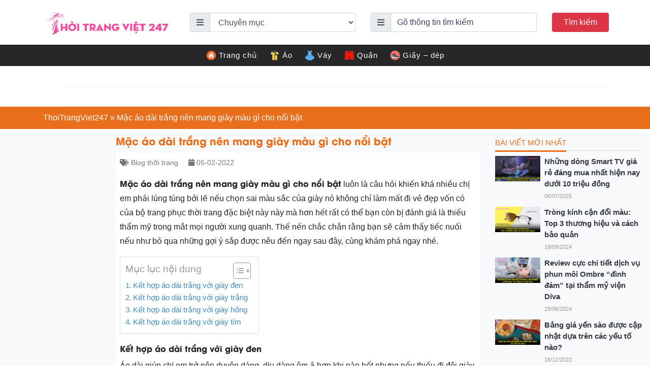

--- FILE ---
content_type: text/html; charset=UTF-8
request_url: https://thoitrangviet247.com/mac-ao-dai-trang-nen-mang-giay-mau-gi-1644079275/
body_size: 21766
content:
<!DOCTYPE html>
<html lang="vi-VN">
<head>
  
  <meta name="p:domain_verify" content="10b933979848b1df6f6dc0a105999b9a"/>
  <meta charset="UTF-8">
  <meta http-equiv="X-UA-Compatible" content="IE=edge">
  <meta name="viewport" content="width=device-width, initial-scale=1">
  <link rel="profile" href="https://gmpg.org/xfn/11">
  <!--[if lt IE 9]>
    <script src="https://oss.maxcdn.com/html5shiv/3.7.3/html5shiv.min.js"></script>
    <script src="https://oss.maxcdn.com/respond/1.4.2/respond.min.js"></script>
  <![endif]-->
  <script>(function(html){html.className = html.className.replace(/\bno-js\b/,'js')})(document.documentElement);</script>
<meta name='robots' content='index, follow, max-image-preview:large, max-snippet:-1, max-video-preview:-1' />

	<!-- This site is optimized with the Yoast SEO Premium plugin v23.4 (Yoast SEO v23.9) - https://yoast.com/wordpress/plugins/seo/ -->
	<title>Mặc áo dài trắng nên mang giày màu gì cho nổi bật | Thoitrangviet247</title>
	<link rel="canonical" href="https://thoitrangviet247.com/mac-ao-dai-trang-nen-mang-giay-mau-gi-1644079275/" />
	<meta property="og:locale" content="en_US" />
	<meta property="og:type" content="article" />
	<meta property="og:title" content="Mặc áo dài trắng nên mang giày màu gì cho nổi bật" />
	<meta property="og:description" content="Mặc áo dài trắng nên mang giày màu gì cho nổi bật luôn là câu hỏi khiến khá nhiều chị em phải lúng túng bởi lẽ nếu chọn sai màu sắc của giày nó không chỉ làm mất đi vẻ đẹp vốn có của bộ trang phục thời trang đặc biệt này này mà hơn [&hellip;]" />
	<meta property="og:url" content="https://thoitrangviet247.com/mac-ao-dai-trang-nen-mang-giay-mau-gi-1644079275/" />
	<meta property="og:site_name" content="Thời Trang Việt 247 - chuyên cập nhật xu hướng thời trang mới nhất" />
	<meta property="article:published_time" content="2022-02-05T16:41:17+00:00" />
	<meta property="og:image" content="https://thoitrangviet247.com/wp-content/uploads/2021/12/articlewriting1.jpg" />
	<meta property="og:image:width" content="965" />
	<meta property="og:image:height" content="603" />
	<meta property="og:image:type" content="image/jpeg" />
	<meta name="author" content="Tuandamthanh" />
	<meta name="twitter:card" content="summary_large_image" />
	<meta name="twitter:label1" content="Written by" />
	<meta name="twitter:data1" content="Tuandamthanh" />
	<meta name="twitter:label2" content="Est. reading time" />
	<meta name="twitter:data2" content="6 minutes" />
	<script type="application/ld+json" class="yoast-schema-graph">{"@context":"https://schema.org","@graph":[{"@type":"Article","@id":"https://thoitrangviet247.com/mac-ao-dai-trang-nen-mang-giay-mau-gi-1644079275/#article","isPartOf":{"@id":"https://thoitrangviet247.com/mac-ao-dai-trang-nen-mang-giay-mau-gi-1644079275/"},"author":{"name":"Tuandamthanh","@id":"https://thoitrangviet247.com/#/schema/person/4ae1292c201bd1701021fd4dff39044a"},"headline":"Mặc áo dài trắng nên mang giày màu gì cho nổi bật","datePublished":"2022-02-05T16:41:17+00:00","dateModified":"2022-02-05T16:41:17+00:00","mainEntityOfPage":{"@id":"https://thoitrangviet247.com/mac-ao-dai-trang-nen-mang-giay-mau-gi-1644079275/"},"wordCount":1317,"commentCount":0,"publisher":{"@id":"https://thoitrangviet247.com/#organization"},"image":{"@id":"https://thoitrangviet247.com/mac-ao-dai-trang-nen-mang-giay-mau-gi-1644079275/#primaryimage"},"thumbnailUrl":"https://thoitrangviet247.com/wp-content/uploads/2021/12/articlewriting1.jpg","articleSection":["Blog thời trang"],"inLanguage":"vi-VN","potentialAction":[{"@type":"CommentAction","name":"Comment","target":["https://thoitrangviet247.com/mac-ao-dai-trang-nen-mang-giay-mau-gi-1644079275/#respond"]}]},{"@type":"WebPage","@id":"https://thoitrangviet247.com/mac-ao-dai-trang-nen-mang-giay-mau-gi-1644079275/","url":"https://thoitrangviet247.com/mac-ao-dai-trang-nen-mang-giay-mau-gi-1644079275/","name":"Mặc áo dài trắng nên mang giày màu gì cho nổi bật | Thoitrangviet247","isPartOf":{"@id":"https://thoitrangviet247.com/#website"},"primaryImageOfPage":{"@id":"https://thoitrangviet247.com/mac-ao-dai-trang-nen-mang-giay-mau-gi-1644079275/#primaryimage"},"image":{"@id":"https://thoitrangviet247.com/mac-ao-dai-trang-nen-mang-giay-mau-gi-1644079275/#primaryimage"},"thumbnailUrl":"https://thoitrangviet247.com/wp-content/uploads/2021/12/articlewriting1.jpg","datePublished":"2022-02-05T16:41:17+00:00","dateModified":"2022-02-05T16:41:17+00:00","breadcrumb":{"@id":"https://thoitrangviet247.com/mac-ao-dai-trang-nen-mang-giay-mau-gi-1644079275/#breadcrumb"},"inLanguage":"vi-VN","potentialAction":[{"@type":"ReadAction","target":["https://thoitrangviet247.com/mac-ao-dai-trang-nen-mang-giay-mau-gi-1644079275/"]}]},{"@type":"ImageObject","inLanguage":"vi-VN","@id":"https://thoitrangviet247.com/mac-ao-dai-trang-nen-mang-giay-mau-gi-1644079275/#primaryimage","url":"https://thoitrangviet247.com/wp-content/uploads/2021/12/articlewriting1.jpg","contentUrl":"https://thoitrangviet247.com/wp-content/uploads/2021/12/articlewriting1.jpg","width":965,"height":603},{"@type":"BreadcrumbList","@id":"https://thoitrangviet247.com/mac-ao-dai-trang-nen-mang-giay-mau-gi-1644079275/#breadcrumb","itemListElement":[{"@type":"ListItem","position":1,"name":"ThoiTrangViet247","item":"https://thoitrangviet247.com/"},{"@type":"ListItem","position":2,"name":"Mặc áo dài trắng nên mang giày màu gì cho nổi bật"}]},{"@type":"WebSite","@id":"https://thoitrangviet247.com/#website","url":"https://thoitrangviet247.com/","name":"Thời Trang Việt 247 - chuyên cập nhật xu hướng thời trang mới nhất","description":"","publisher":{"@id":"https://thoitrangviet247.com/#organization"},"potentialAction":[{"@type":"SearchAction","target":{"@type":"EntryPoint","urlTemplate":"https://thoitrangviet247.com/?s={search_term_string}"},"query-input":{"@type":"PropertyValueSpecification","valueRequired":true,"valueName":"search_term_string"}}],"inLanguage":"vi-VN"},{"@type":"Organization","@id":"https://thoitrangviet247.com/#organization","name":"Thời Trang Việt 247","url":"https://thoitrangviet247.com/","logo":{"@type":"ImageObject","inLanguage":"vi-VN","@id":"https://thoitrangviet247.com/#/schema/logo/image/","url":"https://thoitrangviet247.com/wp-content/uploads/2021/12/thoi-trang-viet-logo.png","contentUrl":"https://thoitrangviet247.com/wp-content/uploads/2021/12/thoi-trang-viet-logo.png","width":963,"height":248,"caption":"Thời Trang Việt 247"},"image":{"@id":"https://thoitrangviet247.com/#/schema/logo/image/"}},{"@type":"Person","@id":"https://thoitrangviet247.com/#/schema/person/4ae1292c201bd1701021fd4dff39044a","name":"Tuandamthanh","image":{"@type":"ImageObject","inLanguage":"vi-VN","@id":"https://thoitrangviet247.com/#/schema/person/image/","url":"https://secure.gravatar.com/avatar/8d27ac8012e42b1fb8a2c7f98b471e908f55eda2ce2960c9ecf16c241c03934b?s=96&d=mm&r=g","contentUrl":"https://secure.gravatar.com/avatar/8d27ac8012e42b1fb8a2c7f98b471e908f55eda2ce2960c9ecf16c241c03934b?s=96&d=mm&r=g","caption":"Tuandamthanh"},"url":"https://thoitrangviet247.com/author/tuandamthanh/"}]}</script>
	<!-- / Yoast SEO Premium plugin. -->


<link rel="alternate" title="oEmbed (JSON)" type="application/json+oembed" href="https://thoitrangviet247.com/wp-json/oembed/1.0/embed?url=https%3A%2F%2Fthoitrangviet247.com%2Fmac-ao-dai-trang-nen-mang-giay-mau-gi-1644079275%2F" />
<link rel="alternate" title="oEmbed (XML)" type="text/xml+oembed" href="https://thoitrangviet247.com/wp-json/oembed/1.0/embed?url=https%3A%2F%2Fthoitrangviet247.com%2Fmac-ao-dai-trang-nen-mang-giay-mau-gi-1644079275%2F&#038;format=xml" />
<style id='wp-img-auto-sizes-contain-inline-css' type='text/css'>
img:is([sizes=auto i],[sizes^="auto," i]){contain-intrinsic-size:3000px 1500px}
/*# sourceURL=wp-img-auto-sizes-contain-inline-css */
</style>
<style id='wp-emoji-styles-inline-css' type='text/css'>

	img.wp-smiley, img.emoji {
		display: inline !important;
		border: none !important;
		box-shadow: none !important;
		height: 1em !important;
		width: 1em !important;
		margin: 0 0.07em !important;
		vertical-align: -0.1em !important;
		background: none !important;
		padding: 0 !important;
	}
/*# sourceURL=wp-emoji-styles-inline-css */
</style>
<style id='wp-block-library-inline-css' type='text/css'>
:root{--wp-block-synced-color:#7a00df;--wp-block-synced-color--rgb:122,0,223;--wp-bound-block-color:var(--wp-block-synced-color);--wp-editor-canvas-background:#ddd;--wp-admin-theme-color:#007cba;--wp-admin-theme-color--rgb:0,124,186;--wp-admin-theme-color-darker-10:#006ba1;--wp-admin-theme-color-darker-10--rgb:0,107,160.5;--wp-admin-theme-color-darker-20:#005a87;--wp-admin-theme-color-darker-20--rgb:0,90,135;--wp-admin-border-width-focus:2px}@media (min-resolution:192dpi){:root{--wp-admin-border-width-focus:1.5px}}.wp-element-button{cursor:pointer}:root .has-very-light-gray-background-color{background-color:#eee}:root .has-very-dark-gray-background-color{background-color:#313131}:root .has-very-light-gray-color{color:#eee}:root .has-very-dark-gray-color{color:#313131}:root .has-vivid-green-cyan-to-vivid-cyan-blue-gradient-background{background:linear-gradient(135deg,#00d084,#0693e3)}:root .has-purple-crush-gradient-background{background:linear-gradient(135deg,#34e2e4,#4721fb 50%,#ab1dfe)}:root .has-hazy-dawn-gradient-background{background:linear-gradient(135deg,#faaca8,#dad0ec)}:root .has-subdued-olive-gradient-background{background:linear-gradient(135deg,#fafae1,#67a671)}:root .has-atomic-cream-gradient-background{background:linear-gradient(135deg,#fdd79a,#004a59)}:root .has-nightshade-gradient-background{background:linear-gradient(135deg,#330968,#31cdcf)}:root .has-midnight-gradient-background{background:linear-gradient(135deg,#020381,#2874fc)}:root{--wp--preset--font-size--normal:16px;--wp--preset--font-size--huge:42px}.has-regular-font-size{font-size:1em}.has-larger-font-size{font-size:2.625em}.has-normal-font-size{font-size:var(--wp--preset--font-size--normal)}.has-huge-font-size{font-size:var(--wp--preset--font-size--huge)}.has-text-align-center{text-align:center}.has-text-align-left{text-align:left}.has-text-align-right{text-align:right}.has-fit-text{white-space:nowrap!important}#end-resizable-editor-section{display:none}.aligncenter{clear:both}.items-justified-left{justify-content:flex-start}.items-justified-center{justify-content:center}.items-justified-right{justify-content:flex-end}.items-justified-space-between{justify-content:space-between}.screen-reader-text{border:0;clip-path:inset(50%);height:1px;margin:-1px;overflow:hidden;padding:0;position:absolute;width:1px;word-wrap:normal!important}.screen-reader-text:focus{background-color:#ddd;clip-path:none;color:#444;display:block;font-size:1em;height:auto;left:5px;line-height:normal;padding:15px 23px 14px;text-decoration:none;top:5px;width:auto;z-index:100000}html :where(.has-border-color){border-style:solid}html :where([style*=border-top-color]){border-top-style:solid}html :where([style*=border-right-color]){border-right-style:solid}html :where([style*=border-bottom-color]){border-bottom-style:solid}html :where([style*=border-left-color]){border-left-style:solid}html :where([style*=border-width]){border-style:solid}html :where([style*=border-top-width]){border-top-style:solid}html :where([style*=border-right-width]){border-right-style:solid}html :where([style*=border-bottom-width]){border-bottom-style:solid}html :where([style*=border-left-width]){border-left-style:solid}html :where(img[class*=wp-image-]){height:auto;max-width:100%}:where(figure){margin:0 0 1em}html :where(.is-position-sticky){--wp-admin--admin-bar--position-offset:var(--wp-admin--admin-bar--height,0px)}@media screen and (max-width:600px){html :where(.is-position-sticky){--wp-admin--admin-bar--position-offset:0px}}

/*# sourceURL=wp-block-library-inline-css */
</style><style id='global-styles-inline-css' type='text/css'>
:root{--wp--preset--aspect-ratio--square: 1;--wp--preset--aspect-ratio--4-3: 4/3;--wp--preset--aspect-ratio--3-4: 3/4;--wp--preset--aspect-ratio--3-2: 3/2;--wp--preset--aspect-ratio--2-3: 2/3;--wp--preset--aspect-ratio--16-9: 16/9;--wp--preset--aspect-ratio--9-16: 9/16;--wp--preset--color--black: #000000;--wp--preset--color--cyan-bluish-gray: #abb8c3;--wp--preset--color--white: #ffffff;--wp--preset--color--pale-pink: #f78da7;--wp--preset--color--vivid-red: #cf2e2e;--wp--preset--color--luminous-vivid-orange: #ff6900;--wp--preset--color--luminous-vivid-amber: #fcb900;--wp--preset--color--light-green-cyan: #7bdcb5;--wp--preset--color--vivid-green-cyan: #00d084;--wp--preset--color--pale-cyan-blue: #8ed1fc;--wp--preset--color--vivid-cyan-blue: #0693e3;--wp--preset--color--vivid-purple: #9b51e0;--wp--preset--gradient--vivid-cyan-blue-to-vivid-purple: linear-gradient(135deg,rgb(6,147,227) 0%,rgb(155,81,224) 100%);--wp--preset--gradient--light-green-cyan-to-vivid-green-cyan: linear-gradient(135deg,rgb(122,220,180) 0%,rgb(0,208,130) 100%);--wp--preset--gradient--luminous-vivid-amber-to-luminous-vivid-orange: linear-gradient(135deg,rgb(252,185,0) 0%,rgb(255,105,0) 100%);--wp--preset--gradient--luminous-vivid-orange-to-vivid-red: linear-gradient(135deg,rgb(255,105,0) 0%,rgb(207,46,46) 100%);--wp--preset--gradient--very-light-gray-to-cyan-bluish-gray: linear-gradient(135deg,rgb(238,238,238) 0%,rgb(169,184,195) 100%);--wp--preset--gradient--cool-to-warm-spectrum: linear-gradient(135deg,rgb(74,234,220) 0%,rgb(151,120,209) 20%,rgb(207,42,186) 40%,rgb(238,44,130) 60%,rgb(251,105,98) 80%,rgb(254,248,76) 100%);--wp--preset--gradient--blush-light-purple: linear-gradient(135deg,rgb(255,206,236) 0%,rgb(152,150,240) 100%);--wp--preset--gradient--blush-bordeaux: linear-gradient(135deg,rgb(254,205,165) 0%,rgb(254,45,45) 50%,rgb(107,0,62) 100%);--wp--preset--gradient--luminous-dusk: linear-gradient(135deg,rgb(255,203,112) 0%,rgb(199,81,192) 50%,rgb(65,88,208) 100%);--wp--preset--gradient--pale-ocean: linear-gradient(135deg,rgb(255,245,203) 0%,rgb(182,227,212) 50%,rgb(51,167,181) 100%);--wp--preset--gradient--electric-grass: linear-gradient(135deg,rgb(202,248,128) 0%,rgb(113,206,126) 100%);--wp--preset--gradient--midnight: linear-gradient(135deg,rgb(2,3,129) 0%,rgb(40,116,252) 100%);--wp--preset--font-size--small: 13px;--wp--preset--font-size--medium: 20px;--wp--preset--font-size--large: 36px;--wp--preset--font-size--x-large: 42px;--wp--preset--spacing--20: 0.44rem;--wp--preset--spacing--30: 0.67rem;--wp--preset--spacing--40: 1rem;--wp--preset--spacing--50: 1.5rem;--wp--preset--spacing--60: 2.25rem;--wp--preset--spacing--70: 3.38rem;--wp--preset--spacing--80: 5.06rem;--wp--preset--shadow--natural: 6px 6px 9px rgba(0, 0, 0, 0.2);--wp--preset--shadow--deep: 12px 12px 50px rgba(0, 0, 0, 0.4);--wp--preset--shadow--sharp: 6px 6px 0px rgba(0, 0, 0, 0.2);--wp--preset--shadow--outlined: 6px 6px 0px -3px rgb(255, 255, 255), 6px 6px rgb(0, 0, 0);--wp--preset--shadow--crisp: 6px 6px 0px rgb(0, 0, 0);}:where(.is-layout-flex){gap: 0.5em;}:where(.is-layout-grid){gap: 0.5em;}body .is-layout-flex{display: flex;}.is-layout-flex{flex-wrap: wrap;align-items: center;}.is-layout-flex > :is(*, div){margin: 0;}body .is-layout-grid{display: grid;}.is-layout-grid > :is(*, div){margin: 0;}:where(.wp-block-columns.is-layout-flex){gap: 2em;}:where(.wp-block-columns.is-layout-grid){gap: 2em;}:where(.wp-block-post-template.is-layout-flex){gap: 1.25em;}:where(.wp-block-post-template.is-layout-grid){gap: 1.25em;}.has-black-color{color: var(--wp--preset--color--black) !important;}.has-cyan-bluish-gray-color{color: var(--wp--preset--color--cyan-bluish-gray) !important;}.has-white-color{color: var(--wp--preset--color--white) !important;}.has-pale-pink-color{color: var(--wp--preset--color--pale-pink) !important;}.has-vivid-red-color{color: var(--wp--preset--color--vivid-red) !important;}.has-luminous-vivid-orange-color{color: var(--wp--preset--color--luminous-vivid-orange) !important;}.has-luminous-vivid-amber-color{color: var(--wp--preset--color--luminous-vivid-amber) !important;}.has-light-green-cyan-color{color: var(--wp--preset--color--light-green-cyan) !important;}.has-vivid-green-cyan-color{color: var(--wp--preset--color--vivid-green-cyan) !important;}.has-pale-cyan-blue-color{color: var(--wp--preset--color--pale-cyan-blue) !important;}.has-vivid-cyan-blue-color{color: var(--wp--preset--color--vivid-cyan-blue) !important;}.has-vivid-purple-color{color: var(--wp--preset--color--vivid-purple) !important;}.has-black-background-color{background-color: var(--wp--preset--color--black) !important;}.has-cyan-bluish-gray-background-color{background-color: var(--wp--preset--color--cyan-bluish-gray) !important;}.has-white-background-color{background-color: var(--wp--preset--color--white) !important;}.has-pale-pink-background-color{background-color: var(--wp--preset--color--pale-pink) !important;}.has-vivid-red-background-color{background-color: var(--wp--preset--color--vivid-red) !important;}.has-luminous-vivid-orange-background-color{background-color: var(--wp--preset--color--luminous-vivid-orange) !important;}.has-luminous-vivid-amber-background-color{background-color: var(--wp--preset--color--luminous-vivid-amber) !important;}.has-light-green-cyan-background-color{background-color: var(--wp--preset--color--light-green-cyan) !important;}.has-vivid-green-cyan-background-color{background-color: var(--wp--preset--color--vivid-green-cyan) !important;}.has-pale-cyan-blue-background-color{background-color: var(--wp--preset--color--pale-cyan-blue) !important;}.has-vivid-cyan-blue-background-color{background-color: var(--wp--preset--color--vivid-cyan-blue) !important;}.has-vivid-purple-background-color{background-color: var(--wp--preset--color--vivid-purple) !important;}.has-black-border-color{border-color: var(--wp--preset--color--black) !important;}.has-cyan-bluish-gray-border-color{border-color: var(--wp--preset--color--cyan-bluish-gray) !important;}.has-white-border-color{border-color: var(--wp--preset--color--white) !important;}.has-pale-pink-border-color{border-color: var(--wp--preset--color--pale-pink) !important;}.has-vivid-red-border-color{border-color: var(--wp--preset--color--vivid-red) !important;}.has-luminous-vivid-orange-border-color{border-color: var(--wp--preset--color--luminous-vivid-orange) !important;}.has-luminous-vivid-amber-border-color{border-color: var(--wp--preset--color--luminous-vivid-amber) !important;}.has-light-green-cyan-border-color{border-color: var(--wp--preset--color--light-green-cyan) !important;}.has-vivid-green-cyan-border-color{border-color: var(--wp--preset--color--vivid-green-cyan) !important;}.has-pale-cyan-blue-border-color{border-color: var(--wp--preset--color--pale-cyan-blue) !important;}.has-vivid-cyan-blue-border-color{border-color: var(--wp--preset--color--vivid-cyan-blue) !important;}.has-vivid-purple-border-color{border-color: var(--wp--preset--color--vivid-purple) !important;}.has-vivid-cyan-blue-to-vivid-purple-gradient-background{background: var(--wp--preset--gradient--vivid-cyan-blue-to-vivid-purple) !important;}.has-light-green-cyan-to-vivid-green-cyan-gradient-background{background: var(--wp--preset--gradient--light-green-cyan-to-vivid-green-cyan) !important;}.has-luminous-vivid-amber-to-luminous-vivid-orange-gradient-background{background: var(--wp--preset--gradient--luminous-vivid-amber-to-luminous-vivid-orange) !important;}.has-luminous-vivid-orange-to-vivid-red-gradient-background{background: var(--wp--preset--gradient--luminous-vivid-orange-to-vivid-red) !important;}.has-very-light-gray-to-cyan-bluish-gray-gradient-background{background: var(--wp--preset--gradient--very-light-gray-to-cyan-bluish-gray) !important;}.has-cool-to-warm-spectrum-gradient-background{background: var(--wp--preset--gradient--cool-to-warm-spectrum) !important;}.has-blush-light-purple-gradient-background{background: var(--wp--preset--gradient--blush-light-purple) !important;}.has-blush-bordeaux-gradient-background{background: var(--wp--preset--gradient--blush-bordeaux) !important;}.has-luminous-dusk-gradient-background{background: var(--wp--preset--gradient--luminous-dusk) !important;}.has-pale-ocean-gradient-background{background: var(--wp--preset--gradient--pale-ocean) !important;}.has-electric-grass-gradient-background{background: var(--wp--preset--gradient--electric-grass) !important;}.has-midnight-gradient-background{background: var(--wp--preset--gradient--midnight) !important;}.has-small-font-size{font-size: var(--wp--preset--font-size--small) !important;}.has-medium-font-size{font-size: var(--wp--preset--font-size--medium) !important;}.has-large-font-size{font-size: var(--wp--preset--font-size--large) !important;}.has-x-large-font-size{font-size: var(--wp--preset--font-size--x-large) !important;}
/*# sourceURL=global-styles-inline-css */
</style>

<style id='classic-theme-styles-inline-css' type='text/css'>
/*! This file is auto-generated */
.wp-block-button__link{color:#fff;background-color:#32373c;border-radius:9999px;box-shadow:none;text-decoration:none;padding:calc(.667em + 2px) calc(1.333em + 2px);font-size:1.125em}.wp-block-file__button{background:#32373c;color:#fff;text-decoration:none}
/*# sourceURL=/wp-includes/css/classic-themes.min.css */
</style>
<link rel='stylesheet' id='contact-form-7-css' href='https://thoitrangviet247.com/wp-content/plugins/contact-form-7/includes/css/styles.css?ver=6.0' type='text/css' media='all' />
<link rel='stylesheet' id='kk-star-ratings-css' href='https://thoitrangviet247.com/wp-content/plugins/kk-star-ratings/src/core/public/css/kk-star-ratings.min.css?ver=5.4.8' type='text/css' media='all' />
<link rel='stylesheet' id='wpel-style-css' href='https://thoitrangviet247.com/wp-content/plugins/wp-external-links/public/css/wpel.css?ver=2.62' type='text/css' media='all' />
<link rel='stylesheet' id='ez-toc-css' href='https://thoitrangviet247.com/wp-content/plugins/easy-table-of-contents/assets/css/screen.min.css?ver=2.0.69.1' type='text/css' media='all' />
<style id='ez-toc-inline-css' type='text/css'>
div#ez-toc-container .ez-toc-title {font-size: 120%;}div#ez-toc-container .ez-toc-title {font-weight: 500;}div#ez-toc-container ul li {font-size: 95%;}div#ez-toc-container ul li {font-weight: 500;}div#ez-toc-container nav ul ul li {font-size: 90%;}div#ez-toc-container {background: #fff;border: 1px solid #ddd;}div#ez-toc-container p.ez-toc-title , #ez-toc-container .ez_toc_custom_title_icon , #ez-toc-container .ez_toc_custom_toc_icon {color: #999;}div#ez-toc-container ul.ez-toc-list a {color: #428bca;}div#ez-toc-container ul.ez-toc-list a:hover {color: #2a6496;}div#ez-toc-container ul.ez-toc-list a:visited {color: #428bca;}
.ez-toc-container-direction {direction: ltr;}.ez-toc-counter ul{counter-reset: item ;}.ez-toc-counter nav ul li a::before {content: counters(item, '.', decimal) '. ';display: inline-block;counter-increment: item;flex-grow: 0;flex-shrink: 0;margin-right: .2em; float: left; }.ez-toc-widget-direction {direction: ltr;}.ez-toc-widget-container ul{counter-reset: item ;}.ez-toc-widget-container nav ul li a::before {content: counters(item, '.', decimal) '. ';display: inline-block;counter-increment: item;flex-grow: 0;flex-shrink: 0;margin-right: .2em; float: left; }
/*# sourceURL=ez-toc-inline-css */
</style>
<link rel='stylesheet' id='toastr-css' href='https://thoitrangviet247.com/wp-content/themes/thoitrangviet247/libs/toastr/toastr.min.css?ver=6.9' type='text/css' media='all' />
<link rel='stylesheet' id='solid-css' href='https://thoitrangviet247.com/wp-content/themes/thoitrangviet247/libs/font-awesome/css/solid.css?ver=6.9' type='text/css' media='all' />
<link rel='stylesheet' id='regular-css' href='https://thoitrangviet247.com/wp-content/themes/thoitrangviet247/libs/font-awesome/css/regular.css?ver=6.9' type='text/css' media='all' />
<link rel='stylesheet' id='brands-css' href='https://thoitrangviet247.com/wp-content/themes/thoitrangviet247/libs/font-awesome/css/brands.css?ver=6.9' type='text/css' media='all' />
<link rel='stylesheet' id='font-awesome-css' href='https://thoitrangviet247.com/wp-content/themes/thoitrangviet247/libs/font-awesome/css/fontawesome.css?ver=6.9' type='text/css' media='all' />
<link rel='stylesheet' id='animate-css' href='https://thoitrangviet247.com/wp-content/themes/thoitrangviet247/libs/owlcarousel/animate.css?ver=6.9' type='text/css' media='all' />
<link rel='stylesheet' id='bootstrap-css' href='https://thoitrangviet247.com/wp-content/themes/thoitrangviet247/libs/bootstrap/css/bootstrap.min.css?ver=6.9' type='text/css' media='all' />
<link rel='stylesheet' id='owl-carousel-css' href='https://thoitrangviet247.com/wp-content/themes/thoitrangviet247/libs/owlcarousel/owl.carousel.min.css?ver=6.9' type='text/css' media='all' />
<link rel='stylesheet' id='owl-carousel-theme-css' href='https://thoitrangviet247.com/wp-content/themes/thoitrangviet247/libs/owlcarousel/owl.theme.default.min.css?ver=6.9' type='text/css' media='all' />
<link rel='stylesheet' id='fancybox-css' href='https://thoitrangviet247.com/wp-content/themes/thoitrangviet247/libs/fancybox/jquery.fancybox.min.css?ver=6.9' type='text/css' media='all' />
<link rel='stylesheet' id='editor-css' href='https://thoitrangviet247.com/wp-content/themes/thoitrangviet247/assets/css/editor-style.css?ver=6.9' type='text/css' media='all' />
<link rel='stylesheet' id='kenit-style-css' href='https://thoitrangviet247.com/wp-content/themes/thoitrangviet247/style.css?ver=6.9' type='text/css' media='all' />
<script type="text/javascript" src="https://thoitrangviet247.com/wp-content/themes/thoitrangviet247/assets/js/jquery1.12.4.min.js?ver=6.9" id="jquery-js"></script>
<script type="text/javascript" id="my_loadmore-js-extra">
/* <![CDATA[ */
var misha_loadmore_params = {"ajaxurl":"https://thoitrangviet247.com/wp-admin/admin-ajax.php","posts":"{\"page\":0,\"name\":\"mac-ao-dai-trang-nen-mang-giay-mau-gi-1644079275\",\"error\":\"\",\"m\":\"\",\"p\":0,\"post_parent\":\"\",\"subpost\":\"\",\"subpost_id\":\"\",\"attachment\":\"\",\"attachment_id\":0,\"pagename\":\"\",\"page_id\":0,\"second\":\"\",\"minute\":\"\",\"hour\":\"\",\"day\":0,\"monthnum\":0,\"year\":0,\"w\":0,\"category_name\":\"\",\"tag\":\"\",\"cat\":\"\",\"tag_id\":\"\",\"author\":\"\",\"author_name\":\"\",\"feed\":\"\",\"tb\":\"\",\"paged\":0,\"meta_key\":\"\",\"meta_value\":\"\",\"preview\":\"\",\"s\":\"\",\"sentence\":\"\",\"title\":\"\",\"fields\":\"all\",\"menu_order\":\"\",\"embed\":\"\",\"category__in\":[],\"category__not_in\":[],\"category__and\":[],\"post__in\":[],\"post__not_in\":[],\"post_name__in\":[],\"tag__in\":[],\"tag__not_in\":[],\"tag__and\":[],\"tag_slug__in\":[],\"tag_slug__and\":[],\"post_parent__in\":[],\"post_parent__not_in\":[],\"author__in\":[],\"author__not_in\":[],\"search_columns\":[],\"ignore_sticky_posts\":false,\"suppress_filters\":false,\"cache_results\":true,\"update_post_term_cache\":true,\"update_menu_item_cache\":false,\"lazy_load_term_meta\":true,\"update_post_meta_cache\":true,\"post_type\":\"\",\"posts_per_page\":10,\"nopaging\":false,\"comments_per_page\":\"50\",\"no_found_rows\":false,\"order\":\"DESC\"}","current_page":"1","max_page":"0"};
//# sourceURL=my_loadmore-js-extra
/* ]]> */
</script>
<script type="text/javascript" src="https://thoitrangviet247.com/wp-content/themes/thoitrangviet247/assets/js/myloadmore.js?ver=6.9" id="my_loadmore-js"></script>
<link rel="https://api.w.org/" href="https://thoitrangviet247.com/wp-json/" /><link rel="alternate" title="JSON" type="application/json" href="https://thoitrangviet247.com/wp-json/wp/v2/posts/83983" /><link rel="EditURI" type="application/rsd+xml" title="RSD" href="https://thoitrangviet247.com/xmlrpc.php?rsd" />

<link rel='shortlink' href='https://thoitrangviet247.com/?p=83983' />
<link rel="pingback" href="https://thoitrangviet247.com/xmlrpc.php">
    <meta property="fb:app_id" content="">
    <meta property="fb:admins" content=""/>
<link rel="icon" href="https://thoitrangviet247.com/wp-content/uploads/2021/12/cropped-favicon-thoitrangviet247-32x32.png" sizes="32x32" />
<link rel="icon" href="https://thoitrangviet247.com/wp-content/uploads/2021/12/cropped-favicon-thoitrangviet247-192x192.png" sizes="192x192" />
<link rel="apple-touch-icon" href="https://thoitrangviet247.com/wp-content/uploads/2021/12/cropped-favicon-thoitrangviet247-180x180.png" />
<meta name="msapplication-TileImage" content="https://thoitrangviet247.com/wp-content/uploads/2021/12/cropped-favicon-thoitrangviet247-270x270.png" />
<meta name="google-adsense-account" content="ca-pub-1409655137666112">
<script async src="https://pagead2.googlesyndication.com/pagead/js/adsbygoogle.js?client=ca-pub-1409655137666112"
     crossorigin="anonymous"></script>  <!-- Global site tag (gtag.js) - Google Analytics -->
  <script async src="https://www.googletagmanager.com/gtag/js?id=UA-214961419-1"></script>
  <script>
    window.dataLayer = window.dataLayer || [];
    function gtag(){dataLayer.push(arguments);}
    gtag('js', new Date());

    gtag('config', 'UA-214961419-1');
  </script>
     
     <script type="application/ld+json">
     {
       "@context": "https://schema.org",
       "@type": "Organization",
       "name": "Thời Trang Việt 247",
       "alternateName": "Thời Trang Việt 247 - chuyên cập nhật xu hướng thời trang mới nhất",
       "url": "https://thoitrangviet247.com/",
       "logo": "https://thoitrangviet247.com/wp-content/uploads/2021/12/thoi-trang-viet-logo.png",
       "contactPoint": {
         "@type": "ContactPoint",
         "telephone": "0349 978 111",
         "contactType": "",
         "areaServed": "VN",
         "availableLanguage": "Vietnamese"
       },
       "sameAs": [
         "https://500px.com/p/thoitrangviet247",
         "https://www.flickr.com/people/194702739@N03/",
         "https://www.linkedin.com/in/thoitrangviet247/",
         "https://www.pinterest.com/thoitrangvietcom/",
         "https://www.blogger.com/profile/16489383723046023898",
         "https://vi.gravatar.com/thoitrangviet247com",
         "https://www.goodreads.com/thoitrangviet247",
         "https://www.instapaper.com/p/9959532",
         "https://linktr.ee/thoitrangviet247",
         "https://player.me/thoitrangviet247/about",
         "https://about.me/thoitrangviet247"
       ]
     }
     </script>
</head>
<body data-rsssl=1 class="wp-singular post-template-default single single-post postid-83983 single-format-standard wp-theme-thoitrangviet247">
<header class="header relative p-2">
  <div class="container">
    <div class="row d-flex align-items-center">
      <div class="col-md-3">
            <a class="menu-toggle mobile-btn position-left ml-1 ml-sm-0 d-lg-none">
              <i class="fa fa-bars text-white"></i>
            </a>
          <div class="logo mt-1 mb-1 text-center text-sm-left">
                        <a href="https://thoitrangviet247.com" title="Thời Trang Việt 247 &#8211; chuyên cập nhật xu hướng thời trang mới nhất" data-wpel-link="internal">
            <img src="https://thoitrangviet247.com/wp-content/uploads/2021/12/thoi-trang-viet-logo.png" alt="Thời Trang Việt 247 &#8211; chuyên cập nhật xu hướng thời trang mới nhất" class="img-fluid" width="250">
        </a>
              </div>
                    <a class="menu-search mobile-btn position-right mr-1 mr-sm-0 d-lg-none">
            <i class="fa fa-search text-white"></i>
          </a>
      </div>
      <div class="col-md-9">
        <div class="">
        <form action="https://thoitrangviet247.com/" method="GET" role="form" class="mt-2 mt-sm-0">
         <div class="row">
           <div class="col-xs-12 col-sm-12 col-md-5">
             <div class="input-group m-1">
               <div class="input-group-prepend">
                 <div class="input-group-text"><i class="fas fa-bars"></i></div>
               </div>
               <select name="danh-muc" id="danh-muc" class="form-control">
                 <option value="0">Chuyên mục</option>
                                      <option value="24" >Váy</option>
                                      <option value="23" >Cách phối đồ</option>
                                      <option value="22" >Blog thời trang</option>
                                      <option value="20" >Giầy - dép</option>
                                      <option value="19" >Quần</option>
                                      <option value="18" >Áo</option>
                                </select>
             </div>
           </div>
           <div class="col-xs-12 col-sm-12 col-md-5">
             <div class="input-group m-1">
               <div class="input-group-prepend">
                 <div class="input-group-text"><i class="fas fa-bars"></i></div>
               </div>
               <input type="search" class="form-control" placeholder="Gõ thông tin tìm kiếm" value="" name="s" />
             </div>
           </div>
           <div class="col-xs-12 col-sm-12 col-md-2">
                 <button class="submit-form btn btn-danger btn-block m-1">Tìm kiếm</button>
           </div>
          </div>       
        </form>
        </div>
      </div>
    </div>
  </div>
</header>
<nav class="menu-primary clearfix d-none d-sm-none d-md-block"><ul id="menu-td-demo-header-menu" class="container-fluid"><li id="menu-item-98" class="menu-item menu-item-type-post_type menu-item-object-page"><a href="https://thoitrangviet247.com/trang-chu/" data-wpel-link="internal"><img src="https://thoitrangviet247.com/wp-content/uploads/2021/12/home-icon.png">Trang chủ</a></li>
<li id="menu-item-127" class="menu-item menu-item-type-taxonomy menu-item-object-category"><a href="https://thoitrangviet247.com/ao/" data-wpel-link="internal"><img src="https://thoitrangviet247.com/wp-content/uploads/2021/12/ao-icon.png">Áo</a></li>
<li id="menu-item-60258" class="menu-item menu-item-type-taxonomy menu-item-object-category"><a href="https://thoitrangviet247.com/vay/" data-wpel-link="internal"><img src="https://thoitrangviet247.com/wp-content/uploads/2021/12/vay-icon.png">Váy</a></li>
<li id="menu-item-130" class="menu-item menu-item-type-taxonomy menu-item-object-category"><a href="https://thoitrangviet247.com/quan/" data-wpel-link="internal"><img src="https://thoitrangviet247.com/wp-content/uploads/2021/12/quan-icon-30.png">Quần</a></li>
<li id="menu-item-129" class="menu-item menu-item-type-taxonomy menu-item-object-category"><a href="https://thoitrangviet247.com/giay-dep/" data-wpel-link="internal"><img src="https://thoitrangviet247.com/wp-content/uploads/2021/12/giay-dep-icon.png">Giầy &#8211; dép</a></li>
</ul></nav><div class="menu-all container"><ul>
<li id="menu-item-50027" class=""><a><img src=""></a></li>
<li id="menu-item-50015" class=""><a><img src=""></a></li>
<li id="menu-item-97" class=""><a><img src=""></a></li>
<li id="menu-item-50020" class=""><a><img src=""></a></li>
<li id="menu-item-50029" class=""><a><img src=""></a></li>
</ul></div>

<div class="breadcrumbs">

	<div class="container">

		<span><span><a href="https://thoitrangviet247.com/" data-wpel-link="internal">ThoiTrangViet247</a></span> » <span class="breadcrumb_last" aria-current="page">Mặc áo dài trắng nên mang giày màu gì cho nổi bật</span></span>
	</div>

</div>

<div class="bg-light mt-2">

	<div class="container-fluid">

		<div class="row">

			<div class="col-md-2">

				<div class="ads-single-left d-none d-sm-block">

			        
				</div>

			</div>

			<div class="col-md-7">

				<main id="main" class="single-wrap" role="main">

					<div class="ads-single">

				        
					</div>

					<h1 class="h1">Mặc áo dài trắng nên mang giày màu gì cho nổi bật</h1>
					<div class="p-2 bg-white">

						<div class="entry-meta mb-2">

							<span class="d-inline-block mr-3"><i class="fa fa-tags"></i> <a href="https://thoitrangviet247.com/blog-thoi-trang/" rel="tag" data-wpel-link="internal">Blog thời trang</a></span>

							<span><i class="fa fa-calendar"></i> 05-02-2022</span>

						</div>

						<div class="entry-content mt-3">

							

							<div>
<p><strong>Mặc áo dài trắng nên mang giày màu gì cho nổi bật</strong> luôn là câu hỏi khiến khá nhiều chị em phải lúng túng bởi lẽ nếu chọn sai màu sắc của giày nó không chỉ làm mất đi vẻ đẹp vốn có của bộ trang phục thời trang đặc biệt này này mà hơn hết rất có thể bạn còn bị đánh giá là thiếu thẩm mỹ trong mắt mọi người xung quanh. Thế nến chắc chắn rằng bạn sẽ cảm thấy tiếc nuối nếu như bỏ qua những gợi ý sắp được nêu đến ngay sau đây, cùng khám phá ngay nhé.</p>
<div id="ez-toc-container" class="ez-toc-v2_0_69_1 counter-hierarchy ez-toc-counter ez-toc-custom ez-toc-container-direction">
<div class="ez-toc-title-container">
<p class="ez-toc-title" style="cursor:inherit">Mục lục nội dung</p>
<span class="ez-toc-title-toggle"><a href="#" class="ez-toc-pull-right ez-toc-btn ez-toc-btn-xs ez-toc-btn-default ez-toc-toggle" aria-label="Toggle Table of Content"><span class="ez-toc-js-icon-con"><span class=""><span class="eztoc-hide" style="display:none;">Toggle</span><span class="ez-toc-icon-toggle-span"><svg style="fill: #999;color:#999" xmlns="http://www.w3.org/2000/svg" class="list-377408" width="20px" height="20px" viewBox="0 0 24 24" fill="none"><path d="M6 6H4v2h2V6zm14 0H8v2h12V6zM4 11h2v2H4v-2zm16 0H8v2h12v-2zM4 16h2v2H4v-2zm16 0H8v2h12v-2z" fill="currentColor"></path></svg><svg style="fill: #999;color:#999" class="arrow-unsorted-368013" xmlns="http://www.w3.org/2000/svg" width="10px" height="10px" viewBox="0 0 24 24" version="1.2" baseProfile="tiny"><path d="M18.2 9.3l-6.2-6.3-6.2 6.3c-.2.2-.3.4-.3.7s.1.5.3.7c.2.2.4.3.7.3h11c.3 0 .5-.1.7-.3.2-.2.3-.5.3-.7s-.1-.5-.3-.7zM5.8 14.7l6.2 6.3 6.2-6.3c.2-.2.3-.5.3-.7s-.1-.5-.3-.7c-.2-.2-.4-.3-.7-.3h-11c-.3 0-.5.1-.7.3-.2.2-.3.5-.3.7s.1.5.3.7z"/></svg></span></span></span></a></span></div>
<nav><ul class='ez-toc-list ez-toc-list-level-1 ' ><li class='ez-toc-page-1 ez-toc-heading-level-3'><a class="ez-toc-link ez-toc-heading-1" href="#Ket_hop_ao_dai_trang_voi_giay_den" title="Kết hợp áo dài trắng với giày đen">Kết hợp áo dài trắng với giày đen</a></li><li class='ez-toc-page-1 ez-toc-heading-level-3'><a class="ez-toc-link ez-toc-heading-2" href="#Ket_hop_ao_dai_trang_voi_giay_trang" title="Kết hợp áo dài trắng với giày trắng">Kết hợp áo dài trắng với giày trắng</a></li><li class='ez-toc-page-1 ez-toc-heading-level-3'><a class="ez-toc-link ez-toc-heading-3" href="#Ket_hop_ao_dai_trang_voi_giay_hong" title="Kết hợp áo dài trắng với giày hồng">Kết hợp áo dài trắng với giày hồng</a></li><li class='ez-toc-page-1 ez-toc-heading-level-3'><a class="ez-toc-link ez-toc-heading-4" href="#Ket_hop_ao_dai_trang_voi_giay_tim" title="Kết hợp áo dài trắng với giày tím">Kết hợp áo dài trắng với giày tím</a></li></ul></nav></div>
<h3><span class="ez-toc-section" id="Ket_hop_ao_dai_trang_voi_giay_den"></span>Kết hợp áo dài trắng với giày đen<span class="ez-toc-section-end"></span></h3>
<p>Áo dài giúp chị em trở nên duyên dáng, dịu dàng êm ả hơn khi nào hết nhưng nếu thiếu đi đôi giày có sắc tố tương phản để phối hợp thì thật là uổng phí công của những nhà phong cách thiết kế. Những tà áo dài khi tích hợp với giày cao gót hay sandal đen chính là sự phối hợp hoàn hảo nhất hơn bất kỳ sự kết nối này, nó không chỉ đem lại sự uyển chuyển cho chị em mà còn giúp chị em trở nên sang chảnh, sang trọng và quý phái hơn bởi bộ đôi tương hỗ cho nhau này .</p>
<div style="clear:both; margin-top:0em; margin-bottom:1em;"><a href="https://thoitrangviet247.com/nhung-chiec-nhan-dep-nhat-1642571480/" target="_blank" rel="dofollow" class="s7b723a216d00fa0b02c714647d6290ab" data-wpel-link="internal"><!-- INLINE RELATED POSTS 1/3 //--><div style="padding-left:1em; padding-right:1em;"><span class="ctaText">Xem thêm:</span>&nbsp; <span class="postTitle">Những chiếc nhẫn kim cương đẹp và đắt nhất thế giới</span></div></a></div><p><img fetchpriority="high" decoding="async" alt="" class="sbap-content" height="470" src="https://freesize.vn/wp-content/uploads/2017/11/cac-dia-diem-chup-anh-ky-yeu-dep-tai-ha-noi3.jpg" width="704"/></p>
<h3><span class="ez-toc-section" id="Ket_hop_ao_dai_trang_voi_giay_trang"></span>Kết hợp áo dài trắng với giày trắng<span class="ez-toc-section-end"></span></h3>
<p>Bên cạnh giày đen thì một đôi giày có cùng gam màu với tà áo dài trắng cũng phù hợp với bất kì kiểu dáng áo nào. Với bộ đôi nay nó sẽ giúp các nàng trở nên thanh thoát và kIêu sa hơn dù là đi học hay đến những nơi nghiêm trang.</p>
<div style="margin-bottom:15px;margin-top:15px;">
<p style="padding: 20px; background: #eaf0ff;">Bạn đang đọc: <a href="https://thoitrangviet247.com/mac-ao-dai-trang-nen-mang-giay-mau-gi-1644079275" rel="bookmark noopener" target="_blank" title="Mặc áo dài trắng nên mang giày màu gì cho nổi bật" data-wpel-link="internal">Mặc áo dài trắng nên mang giày màu gì cho nổi bật</a> </p>
</div>
<p>Xem thêm : mặc áo dài mang túi xách gì – áo dài màu cam kết hợp với quần màu gì – áo đen nên phối hợp với quần màu gì</p>
<h3><span class="ez-toc-section" id="Ket_hop_ao_dai_trang_voi_giay_hong"></span>Kết hợp áo dài trắng với giày hồng<span class="ez-toc-section-end"></span></h3>
<p>Với những đôi giày màu hồng, chị em nên phối hợp với áo dài màu trắng để làm điển hình nổi bật được vẻ đẹp của đôi giày. Nếu phối hợp màu hồng với phục trang hồng nhìn khá tầm thường, không có gì nổi trội nhưng nếu phối hợp với tà áo dài trắng thì mọi chuyện sẽ khác hẳn, hãy thử một lần tạo nên biến tấu tuyệt vời và hoàn hảo nhất với hai items này nhé, chắc như đinh bạn sẽ không phải tuyệt vọng vì quyết định hành động này đâu đấy .</p>
<p><img decoding="async" alt="" class="sbap-content" height="487" src="https://freesize.vn/wp-content/uploads/2017/11/girl-xinh-mai-tho-diu-dang-trong-chiec-ao-dai-3.jpg" width="731"/></p>
<p>Địa chỉ mua giày chất lượng, giá hài hòa và hợp lý : https://brtgiay.com/</p>
<h3><span class="ez-toc-section" id="Ket_hop_ao_dai_trang_voi_giay_tim"></span>Kết hợp áo dài trắng với giày tím<span class="ez-toc-section-end"></span></h3>
<p>Một đôi giày có màu tím sẽ thích hợp nhất với thời trang áo dài màu trắng hay những mẫu áo dài có cùng tông màu, màu sắc mang sắc lạnh như xanh coban, nâu, đen,… Nhưng để nổi bật hơn thì chị em vẫn có thể kết hợp giày màu tím với áo dài có màu trắng có đính kèm hoa nổi hoặc những chi tiết li ti, đảm bảo mọi ánh nhìn sẽ mãi hướng về bạn dù gần bên bạn có bao nhiêu cô nàng ăn diện thời trang đi chăng nữa.</p>
<div style="margin-bottom:15px;margin-top:15px;">
<div style="clear:both; margin-top:0em; margin-bottom:1em;"><a href="https://thoitrangviet247.com/cat-toc-tomboy-cho-mat-dai-1642375481/" target="_blank" rel="dofollow" class="s7b723a216d00fa0b02c714647d6290ab" data-wpel-link="internal"><!-- INLINE RELATED POSTS 2/3 //--><div style="padding-left:1em; padding-right:1em;"><span class="ctaText">Xem thêm:</span>&nbsp; <span class="postTitle">Trước khi cắt kiểu tóc tomboy cần lưu ý những vấn đề gì? - TocgiaCaocap.Com</span></div></a></div><p style="padding: 20px; background: #eaf0ff;">Xem thêm: <a href="https://thoitrangviet247.com/nhan-cau-hon-duoi-1-trieu-1643353651/" rel="bookmark noopener" target="_blank" title="Tư Vấn Kinh Nghiệm Chọn Nhẫn Cầu Hôn Dưới 1 Triệu – Tú An Moissanite" data-wpel-link="internal">Tư Vấn Kinh Nghiệm Chọn Nhẫn Cầu Hôn Dưới 1 Triệu – Tú An Moissanite</a> </p>
</div>
<p>Nếu không phải là chuyên viên, hãy cứ chọn cho mình một đôi giày nhã nhặn như nude hay hồng phấn vì hơn hết đó là sự phối hợp thuận tiện và đơn thuần nhất. Tuy nhiên, để tạo nên điểm nhấn thì những gợi ý bên trên chính là những gạch đầu dòng mà bạn nên ghi ngay vào sổ tay làm đẹp của mình ngay giờ đây bởi tưởng chừng như sắc tố là không quan trọng với những đôi giày nhưng thực ra sắc tố của giày có tầm ảnh hưởng tác động không nhỏ tới sự điển hình nổi bật của tà áo cũng như gu nghệ thuật và thẩm mỹ của người mặc và nhất là so với những bộ áo dài có gam mày tinh khôi sắc trắng .</p>
<p>Trên đây là những gợi ý xác đáng nhất giúp bạn có thể giải đáp thắc mắc<strong> Mặc áo dài trắng nên mang giày màu gì cho nổi bật</strong>, mong rằng sau bài viết này trong lần gặp mặt sắp tới bạn sẽ xây dựng được cho mình hình ảnh đẹp mắt nhất trong mắt bạn bè xung quanh.</p>
<p><strong>Có thể bạn quan tâm:</strong></p>
<p>Quần ống rộng nên mặc với áo gì đẹp với mọi dáng người</p>
<div style="margin-bottom:15px;margin-top:15px;">
<p style="padding: 20px; background: #eaf0ff;">Xem thêm: <a href="https://thoitrangviet247.com/ao-truyen-thong-thai-lan-1643354000/" rel="bookmark noopener" target="_blank" title="Trang phục truyền thống của Thái Lan" data-wpel-link="internal">Trang phục truyền thống của Thái Lan</a></p>
</div>
<p>Freesize là gì ? Tìm hiểu A-Z về thời trang Freesize<br />
Freestyle là gì ? Cách mặc quần áo FreeStyle phong thái<br />
Size quần áo lớn nhất là bao nhiêu ? Có ký hiệu là gì ?
<div style="clear:both; margin-top:0em; margin-bottom:1em;"><a href="https://thoitrangviet247.com/nhung-bo-phim-duong-duong-dong-1643350976/" target="_blank" rel="dofollow" class="s7b723a216d00fa0b02c714647d6290ab" data-wpel-link="internal"><!-- INLINE RELATED POSTS 3/3 //--><div style="padding-left:1em; padding-right:1em;"><span class="ctaText">Xem thêm:</span>&nbsp; <span class="postTitle">Nhìn lại hành trình diễn xuất xuất của Dương Dương thông qua 13 bộ phim nổi bật nhất</span></div></a></div></p></div>
<div style="margin-bottom:15px;margin-top:15px;">
<p style="padding: 20px; background: #eaf0ff;">Source: <a href="https://thoitrangviet247.com/" rel="bookmark noopener" target="_blank" title="https://thoitrangviet247.com" data-wpel-link="internal">https://thoitrangviet247.com</a> <br /> Category: <a href="https://thoitrangviet247.com/blog-thoi-trang/" rel="bookmark noopener" target="_blank" title="Blog thời trang" data-wpel-link="internal">Blog thời trang</a> </p>
</div>


<div class="kk-star-ratings kksr-auto kksr-align-right kksr-valign-bottom"
    data-payload='{&quot;align&quot;:&quot;right&quot;,&quot;id&quot;:&quot;83983&quot;,&quot;slug&quot;:&quot;default&quot;,&quot;valign&quot;:&quot;bottom&quot;,&quot;ignore&quot;:&quot;&quot;,&quot;reference&quot;:&quot;auto&quot;,&quot;class&quot;:&quot;&quot;,&quot;count&quot;:&quot;0&quot;,&quot;legendonly&quot;:&quot;&quot;,&quot;readonly&quot;:&quot;&quot;,&quot;score&quot;:&quot;0&quot;,&quot;starsonly&quot;:&quot;&quot;,&quot;best&quot;:&quot;5&quot;,&quot;gap&quot;:&quot;5&quot;,&quot;greet&quot;:&quot;Rate this post&quot;,&quot;legend&quot;:&quot;0\/5 - (0 votes)&quot;,&quot;size&quot;:&quot;24&quot;,&quot;title&quot;:&quot;Mặc áo dài trắng nên mang giày màu gì cho nổi bật&quot;,&quot;width&quot;:&quot;0&quot;,&quot;_legend&quot;:&quot;{score}\/{best} - ({count} {votes})&quot;,&quot;font_factor&quot;:&quot;1.25&quot;}'>
            
<div class="kksr-stars">
    
<div class="kksr-stars-inactive">
            <div class="kksr-star" data-star="1" style="padding-right: 5px">
            

<div class="kksr-icon" style="width: 24px; height: 24px;"></div>
        </div>
            <div class="kksr-star" data-star="2" style="padding-right: 5px">
            

<div class="kksr-icon" style="width: 24px; height: 24px;"></div>
        </div>
            <div class="kksr-star" data-star="3" style="padding-right: 5px">
            

<div class="kksr-icon" style="width: 24px; height: 24px;"></div>
        </div>
            <div class="kksr-star" data-star="4" style="padding-right: 5px">
            

<div class="kksr-icon" style="width: 24px; height: 24px;"></div>
        </div>
            <div class="kksr-star" data-star="5" style="padding-right: 5px">
            

<div class="kksr-icon" style="width: 24px; height: 24px;"></div>
        </div>
    </div>
    
<div class="kksr-stars-active" style="width: 0px;">
            <div class="kksr-star" style="padding-right: 5px">
            

<div class="kksr-icon" style="width: 24px; height: 24px;"></div>
        </div>
            <div class="kksr-star" style="padding-right: 5px">
            

<div class="kksr-icon" style="width: 24px; height: 24px;"></div>
        </div>
            <div class="kksr-star" style="padding-right: 5px">
            

<div class="kksr-icon" style="width: 24px; height: 24px;"></div>
        </div>
            <div class="kksr-star" style="padding-right: 5px">
            

<div class="kksr-icon" style="width: 24px; height: 24px;"></div>
        </div>
            <div class="kksr-star" style="padding-right: 5px">
            

<div class="kksr-icon" style="width: 24px; height: 24px;"></div>
        </div>
    </div>
</div>
                

<div class="kksr-legend" style="font-size: 19.2px;">
            <span class="kksr-muted">Rate this post</span>
    </div>
    </div>

						</div>

						
						<div class="mt-3 mb-2">

							<div class="share-wrap mt-3 mb-3">
    <span class="text-uppercase mr-3">Share: </span>
        <a class="facebook" rel="nofollow external noopener noreferrer" href="http://www.facebook.com/" onclick="popUp=window.open(
            &#039;http://www.facebook.com/sharer.php?u=https://thoitrangviet247.com/mac-ao-dai-trang-nen-mang-giay-mau-gi-1644079275/&#039;,
            &#039;popupwindow&#039;,
            &#039;scrollbars=yes,width=800,height=400&#039;);
        popUp.focus();
        return false" data-wpel-link="external" target="_blank">
        <i class="fab fa-facebook"></i>
    </a>
    <a class="twitter" rel="nofollow external noopener noreferrer" href="http://twitter.com/" onclick="popUp=window.open(
            &#039;http://twitter.com/intent/tweet?text=\&#039;Mặc áo dài trắng nên mang giày màu gì cho nổi bật\&#039; - https://thoitrangviet247.com/mac-ao-dai-trang-nen-mang-giay-mau-gi-1644079275/&#039;,
            &#039;popupwindow&#039;,
            &#039;scrollbars=yes,width=800,height=400&#039;);
        popUp.focus();
        return false" data-wpel-link="external" target="_blank">
       <i class="fab fa-twitter"></i>
    </a>
    <a class="linkedin" rel="nofollow external noopener noreferrer" href="http://www.linkedin.com/" onclick="popUp=window.open(
            &#039;http://www.linkedin.com/shareArticle?url=https://thoitrangviet247.com/mac-ao-dai-trang-nen-mang-giay-mau-gi-1644079275/&#039;,
            &#039;popupwindow&#039;,
            &#039;scrollbars=yes,width=800,height=400&#039;);
        popUp.focus();
        return false" data-wpel-link="external" target="_blank">
        <i class="fab fa-linkedin-in"></i>
    </a>
    <a class="pinterest" rel="nofollow external noopener noreferrer" href="http://www.pinterest.com/" onclick="popUp=window.open(
            &#039;http://pinterest.com/pin/create/button/?url=https://thoitrangviet247.com/mac-ao-dai-trang-nen-mang-giay-mau-gi-1644079275/&amp;media=https://thoitrangviet247.com/wp-content/uploads/2021/12/articlewriting1.jpg&amp;description=Mặc áo dài trắng nên mang giày màu gì cho nổi bật&#039;,
            &#039;popupwindow&#039;,
            &#039;scrollbars=yes,width=800,height=400&#039;);
        popUp.focus();
        return false" data-wpel-link="external" target="_blank">
        <i class="fab fa-pinterest"></i>
    </a>
</div>

						</div>

						

						

						

					</div>

					
        <div class="text-center mt-4 mb-5">

          <div class="heading">

            <h2>Bài viết liên quan</h2>

            <span class="bar"></span>

          </div>

        </div>

        <div class="related-post">

            
            <div class="blog-wrap">

                <div class="row">

                     

                        <div class="col-md-4 mb-3 col-6">

                            <div class="item">
  <a href="https://thoitrangviet247.com/nhung-dong-smart-tv-gia-re-dang-mua-nhat-hien-nay-duoi-10-trieu-dong/" class="post-thumbnail zoom-on-hover" data-wpel-link="internal">
      <img width="800" height="450" src="https://thoitrangviet247.com/wp-content/uploads/2025/08/nhung-dong-smart-tv-gia-re-dang-mua-nhat-hien-nay-duoi-10-trieu-dong-3-thoitrangviet247.jpg" class="img-fluid wp-post-image" alt="Những dòng Smart TV giá rẻ đáng mua nhất hiện nay dưới 10 triệu đồng" title="Những dòng Smart TV giá rẻ đáng mua nhất hiện nay dưới 10 triệu đồng" decoding="async" srcset="https://thoitrangviet247.com/wp-content/uploads/2025/08/nhung-dong-smart-tv-gia-re-dang-mua-nhat-hien-nay-duoi-10-trieu-dong-3-thoitrangviet247.jpg 800w, https://thoitrangviet247.com/wp-content/uploads/2025/08/nhung-dong-smart-tv-gia-re-dang-mua-nhat-hien-nay-duoi-10-trieu-dong-3-thoitrangviet247-768x432.jpg 768w" sizes="(max-width: 800px) 100vw, 800px" />  </a>
  <div class="p-2">
    <a href="https://thoitrangviet247.com/nhung-dong-smart-tv-gia-re-dang-mua-nhat-hien-nay-duoi-10-trieu-dong/" class="post-title" data-wpel-link="internal">
      Những dòng Smart TV giá rẻ đáng mua nhất hiện nay dưới 10 triệu đồng    </a>
    <span class="entry-category">
      <i class="far fa-folder"></i> <a href="https://thoitrangviet247.com/blog-thoi-trang/" rel="tag" data-wpel-link="internal">Blog thời trang</a>    </span>
  </div>
</div>
                        </div>

                     

                        <div class="col-md-4 mb-3 col-6">

                            <div class="item">
  <a href="https://thoitrangviet247.com/trong-kinh-can-doi-mau-top-3-thuong-hieu-va-cach-bao-quan/" class="post-thumbnail zoom-on-hover" data-wpel-link="internal">
      <img width="800" height="450" src="https://thoitrangviet247.com/wp-content/uploads/2024/09/trong-kinh-can-doi-mau-top-3-thuong-hieu-va-cach-bao-quan-thoitrangviet247.jpg" class="img-fluid wp-post-image" alt="Tròng kính cận đổi màu: Top 3 thương hiệu và cách bảo quản" title="Tròng kính cận đổi màu: Top 3 thương hiệu và cách bảo quản" decoding="async" srcset="https://thoitrangviet247.com/wp-content/uploads/2024/09/trong-kinh-can-doi-mau-top-3-thuong-hieu-va-cach-bao-quan-thoitrangviet247.jpg 800w, https://thoitrangviet247.com/wp-content/uploads/2024/09/trong-kinh-can-doi-mau-top-3-thuong-hieu-va-cach-bao-quan-thoitrangviet247-768x432.jpg 768w" sizes="(max-width: 800px) 100vw, 800px" />  </a>
  <div class="p-2">
    <a href="https://thoitrangviet247.com/trong-kinh-can-doi-mau-top-3-thuong-hieu-va-cach-bao-quan/" class="post-title" data-wpel-link="internal">
      Tròng kính cận đổi màu: Top 3 thương hiệu và cách bảo quản    </a>
    <span class="entry-category">
      <i class="far fa-folder"></i> <a href="https://thoitrangviet247.com/blog-thoi-trang/" rel="tag" data-wpel-link="internal">Blog thời trang</a>    </span>
  </div>
</div>
                        </div>

                     

                        <div class="col-md-4 mb-3 col-6">

                            <div class="item">
  <a href="https://thoitrangviet247.com/review-cuc-chi-tiet-dich-vu-phun-moi-ombre-dinh-dam-tai-tham-my-vien-diva/" class="post-thumbnail zoom-on-hover" data-wpel-link="internal">
      <img width="800" height="450" src="https://thoitrangviet247.com/wp-content/uploads/2024/06/review-cuc-chi-tiet-dich-vu-phun-moi-ombre-dinh-dam-tai-tham-my-vien-diva-thoitrangviet247.jpg" class="img-fluid wp-post-image" alt="Review cực chi tiết dịch vụ phun môi Ombre &#8220;đình đám&#8221; tại thẩm mỹ viện Diva" title="Review cực chi tiết dịch vụ phun môi Ombre &#8220;đình đám&#8221; tại thẩm mỹ viện Diva" decoding="async" srcset="https://thoitrangviet247.com/wp-content/uploads/2024/06/review-cuc-chi-tiet-dich-vu-phun-moi-ombre-dinh-dam-tai-tham-my-vien-diva-thoitrangviet247.jpg 800w, https://thoitrangviet247.com/wp-content/uploads/2024/06/review-cuc-chi-tiet-dich-vu-phun-moi-ombre-dinh-dam-tai-tham-my-vien-diva-thoitrangviet247-768x432.jpg 768w" sizes="(max-width: 800px) 100vw, 800px" />  </a>
  <div class="p-2">
    <a href="https://thoitrangviet247.com/review-cuc-chi-tiet-dich-vu-phun-moi-ombre-dinh-dam-tai-tham-my-vien-diva/" class="post-title" data-wpel-link="internal">
      Review cực chi tiết dịch vụ phun môi Ombre &#8220;đình đám&#8221; tại thẩm mỹ viện...    </a>
    <span class="entry-category">
      <i class="far fa-folder"></i> <a href="https://thoitrangviet247.com/blog-thoi-trang/" rel="tag" data-wpel-link="internal">Blog thời trang</a>    </span>
  </div>
</div>
                        </div>

                     

                        <div class="col-md-4 mb-3 col-6">

                            <div class="item">
  <a href="https://thoitrangviet247.com/bang-gia-yen-sao-duoc-cap-nhat-dua-tren-cac-yeu-to-nao/" class="post-thumbnail zoom-on-hover" data-wpel-link="internal">
      <img width="800" height="450" src="https://thoitrangviet247.com/wp-content/uploads/2023/12/bang-gia-yen-sao-duoc-cap-nhat-dua-tren-cac-yeu-to-nao-thoitrangviet247.jpg" class="img-fluid wp-post-image" alt="Bảng giá yến sào được cập nhật dựa trên các yếu tố nào?" title="Bảng giá yến sào được cập nhật dựa trên các yếu tố nào?" decoding="async" srcset="https://thoitrangviet247.com/wp-content/uploads/2023/12/bang-gia-yen-sao-duoc-cap-nhat-dua-tren-cac-yeu-to-nao-thoitrangviet247.jpg 800w, https://thoitrangviet247.com/wp-content/uploads/2023/12/bang-gia-yen-sao-duoc-cap-nhat-dua-tren-cac-yeu-to-nao-thoitrangviet247-768x432.jpg 768w" sizes="(max-width: 800px) 100vw, 800px" />  </a>
  <div class="p-2">
    <a href="https://thoitrangviet247.com/bang-gia-yen-sao-duoc-cap-nhat-dua-tren-cac-yeu-to-nao/" class="post-title" data-wpel-link="internal">
      Bảng giá yến sào được cập nhật dựa trên các yếu tố nào?    </a>
    <span class="entry-category">
      <i class="far fa-folder"></i> <a href="https://thoitrangviet247.com/blog-thoi-trang/" rel="tag" data-wpel-link="internal">Blog thời trang</a>    </span>
  </div>
</div>
                        </div>

                     

                        <div class="col-md-4 mb-3 col-6">

                            <div class="item">
  <a href="https://thoitrangviet247.com/top-10-dia-diem-chup-hinh-dep-binh-duong-len-hinh-cuc-dep/" class="post-thumbnail zoom-on-hover" data-wpel-link="internal">
      <img width="800" height="450" src="https://thoitrangviet247.com/wp-content/uploads/2023/12/top-10-dia-diem-chup-hinh-dep-binh-duong-len-hinh-cuc-dep-thoitrangviet247-1.jpg" class="img-fluid wp-post-image" alt="Top 10 địa điểm chụp hình đẹp Bình Dương lên hình cực đẹp" title="Top 10 địa điểm chụp hình đẹp Bình Dương lên hình cực đẹp" decoding="async" srcset="https://thoitrangviet247.com/wp-content/uploads/2023/12/top-10-dia-diem-chup-hinh-dep-binh-duong-len-hinh-cuc-dep-thoitrangviet247-1.jpg 800w, https://thoitrangviet247.com/wp-content/uploads/2023/12/top-10-dia-diem-chup-hinh-dep-binh-duong-len-hinh-cuc-dep-thoitrangviet247-1-768x432.jpg 768w" sizes="(max-width: 800px) 100vw, 800px" />  </a>
  <div class="p-2">
    <a href="https://thoitrangviet247.com/top-10-dia-diem-chup-hinh-dep-binh-duong-len-hinh-cuc-dep/" class="post-title" data-wpel-link="internal">
      Top 10 địa điểm chụp hình đẹp Bình Dương lên hình cực đẹp    </a>
    <span class="entry-category">
      <i class="far fa-folder"></i> <a href="https://thoitrangviet247.com/blog-thoi-trang/" rel="tag" data-wpel-link="internal">Blog thời trang</a>    </span>
  </div>
</div>
                        </div>

                     

                        <div class="col-md-4 mb-3 col-6">

                            <div class="item">
  <a href="https://thoitrangviet247.com/cam-nang-lua-chon-tui-du-lich-thoi-trang-cho-nam/" class="post-thumbnail zoom-on-hover" data-wpel-link="internal">
      <img width="800" height="450" src="https://thoitrangviet247.com/wp-content/uploads/2023/11/cam-nang-lua-chon-tui-du-lich-thoi-trang-cho-nam-thoitrangviet247.jpg" class="img-fluid wp-post-image" alt="Cẩm nang lựa chọn túi du lịch thời trang cho nam" title="Cẩm nang lựa chọn túi du lịch thời trang cho nam" decoding="async" srcset="https://thoitrangviet247.com/wp-content/uploads/2023/11/cam-nang-lua-chon-tui-du-lich-thoi-trang-cho-nam-thoitrangviet247.jpg 800w, https://thoitrangviet247.com/wp-content/uploads/2023/11/cam-nang-lua-chon-tui-du-lich-thoi-trang-cho-nam-thoitrangviet247-768x432.jpg 768w" sizes="(max-width: 800px) 100vw, 800px" />  </a>
  <div class="p-2">
    <a href="https://thoitrangviet247.com/cam-nang-lua-chon-tui-du-lich-thoi-trang-cho-nam/" class="post-title" data-wpel-link="internal">
      Cẩm nang lựa chọn túi du lịch thời trang cho nam    </a>
    <span class="entry-category">
      <i class="far fa-folder"></i> <a href="https://thoitrangviet247.com/blog-thoi-trang/" rel="tag" data-wpel-link="internal">Blog thời trang</a>    </span>
  </div>
</div>
                        </div>

                    
                </div>

            </div>

            
        </div>

    


				</main>

			</div>

			<div class="col-md-3">

				    <div class="sidebar">

				        <div id="dpe_fp_widget-6" class="block widget mb-2">  <h2 class="h2"><span>Bài viết mới nhất</span></h2>  
    <div class="widget-post">
              <div class="item">
          <div class="row no-gutters">
            <div class="col-4 col-sm-4 col-md-4">
              <a href="https://thoitrangviet247.com/nhung-dong-smart-tv-gia-re-dang-mua-nhat-hien-nay-duoi-10-trieu-dong/" class="post-thumbnail mr-2 d-block" data-wpel-link="internal">
                <img width="150" height="84" src="https://thoitrangviet247.com/wp-content/uploads/2025/08/nhung-dong-smart-tv-gia-re-dang-mua-nhat-hien-nay-duoi-10-trieu-dong-3-thoitrangviet247.jpg" class="img-fluid w-100 wp-post-image" alt="Những dòng Smart TV giá rẻ đáng mua nhất hiện nay dưới 10 triệu đồng" title="Những dòng Smart TV giá rẻ đáng mua nhất hiện nay dưới 10 triệu đồng" decoding="async" srcset="https://thoitrangviet247.com/wp-content/uploads/2025/08/nhung-dong-smart-tv-gia-re-dang-mua-nhat-hien-nay-duoi-10-trieu-dong-3-thoitrangviet247.jpg 800w, https://thoitrangviet247.com/wp-content/uploads/2025/08/nhung-dong-smart-tv-gia-re-dang-mua-nhat-hien-nay-duoi-10-trieu-dong-3-thoitrangviet247-768x432.jpg 768w" sizes="(max-width: 150px) 100vw, 150px" />              </a>
            </div>
            <div class="col-8 col-sm-8 col-md-8">
              <a class="post-title text-dark" href="https://thoitrangviet247.com/nhung-dong-smart-tv-gia-re-dang-mua-nhat-hien-nay-duoi-10-trieu-dong/" rel="bookmark" data-wpel-link="internal">
                Những dòng Smart TV giá rẻ đáng mua nhất hiện nay dưới 10 triệu đồng              </a>
              <span>06/07/2025</span>
            </div>
          </div>
        </div>
            <div class="item">
          <div class="row no-gutters">
            <div class="col-4 col-sm-4 col-md-4">
              <a href="https://thoitrangviet247.com/trong-kinh-can-doi-mau-top-3-thuong-hieu-va-cach-bao-quan/" class="post-thumbnail mr-2 d-block" data-wpel-link="internal">
                <img width="150" height="84" src="https://thoitrangviet247.com/wp-content/uploads/2024/09/trong-kinh-can-doi-mau-top-3-thuong-hieu-va-cach-bao-quan-thoitrangviet247.jpg" class="img-fluid w-100 wp-post-image" alt="Tròng kính cận đổi màu: Top 3 thương hiệu và cách bảo quản" title="Tròng kính cận đổi màu: Top 3 thương hiệu và cách bảo quản" decoding="async" srcset="https://thoitrangviet247.com/wp-content/uploads/2024/09/trong-kinh-can-doi-mau-top-3-thuong-hieu-va-cach-bao-quan-thoitrangviet247.jpg 800w, https://thoitrangviet247.com/wp-content/uploads/2024/09/trong-kinh-can-doi-mau-top-3-thuong-hieu-va-cach-bao-quan-thoitrangviet247-768x432.jpg 768w" sizes="(max-width: 150px) 100vw, 150px" />              </a>
            </div>
            <div class="col-8 col-sm-8 col-md-8">
              <a class="post-title text-dark" href="https://thoitrangviet247.com/trong-kinh-can-doi-mau-top-3-thuong-hieu-va-cach-bao-quan/" rel="bookmark" data-wpel-link="internal">
                Tròng kính cận đổi màu: Top 3 thương hiệu và cách bảo quản              </a>
              <span>19/09/2024</span>
            </div>
          </div>
        </div>
            <div class="item">
          <div class="row no-gutters">
            <div class="col-4 col-sm-4 col-md-4">
              <a href="https://thoitrangviet247.com/review-cuc-chi-tiet-dich-vu-phun-moi-ombre-dinh-dam-tai-tham-my-vien-diva/" class="post-thumbnail mr-2 d-block" data-wpel-link="internal">
                <img width="150" height="84" src="https://thoitrangviet247.com/wp-content/uploads/2024/06/review-cuc-chi-tiet-dich-vu-phun-moi-ombre-dinh-dam-tai-tham-my-vien-diva-thoitrangviet247.jpg" class="img-fluid w-100 wp-post-image" alt="Review cực chi tiết dịch vụ phun môi Ombre &#8220;đình đám&#8221; tại thẩm mỹ viện Diva" title="Review cực chi tiết dịch vụ phun môi Ombre &#8220;đình đám&#8221; tại thẩm mỹ viện Diva" decoding="async" srcset="https://thoitrangviet247.com/wp-content/uploads/2024/06/review-cuc-chi-tiet-dich-vu-phun-moi-ombre-dinh-dam-tai-tham-my-vien-diva-thoitrangviet247.jpg 800w, https://thoitrangviet247.com/wp-content/uploads/2024/06/review-cuc-chi-tiet-dich-vu-phun-moi-ombre-dinh-dam-tai-tham-my-vien-diva-thoitrangviet247-768x432.jpg 768w" sizes="(max-width: 150px) 100vw, 150px" />              </a>
            </div>
            <div class="col-8 col-sm-8 col-md-8">
              <a class="post-title text-dark" href="https://thoitrangviet247.com/review-cuc-chi-tiet-dich-vu-phun-moi-ombre-dinh-dam-tai-tham-my-vien-diva/" rel="bookmark" data-wpel-link="internal">
                Review cực chi tiết dịch vụ phun môi Ombre &#8220;đình đám&#8221; tại thẩm mỹ viện Diva              </a>
              <span>29/06/2024</span>
            </div>
          </div>
        </div>
            <div class="item">
          <div class="row no-gutters">
            <div class="col-4 col-sm-4 col-md-4">
              <a href="https://thoitrangviet247.com/bang-gia-yen-sao-duoc-cap-nhat-dua-tren-cac-yeu-to-nao/" class="post-thumbnail mr-2 d-block" data-wpel-link="internal">
                <img width="150" height="84" src="https://thoitrangviet247.com/wp-content/uploads/2023/12/bang-gia-yen-sao-duoc-cap-nhat-dua-tren-cac-yeu-to-nao-thoitrangviet247.jpg" class="img-fluid w-100 wp-post-image" alt="Bảng giá yến sào được cập nhật dựa trên các yếu tố nào?" title="Bảng giá yến sào được cập nhật dựa trên các yếu tố nào?" decoding="async" srcset="https://thoitrangviet247.com/wp-content/uploads/2023/12/bang-gia-yen-sao-duoc-cap-nhat-dua-tren-cac-yeu-to-nao-thoitrangviet247.jpg 800w, https://thoitrangviet247.com/wp-content/uploads/2023/12/bang-gia-yen-sao-duoc-cap-nhat-dua-tren-cac-yeu-to-nao-thoitrangviet247-768x432.jpg 768w" sizes="(max-width: 150px) 100vw, 150px" />              </a>
            </div>
            <div class="col-8 col-sm-8 col-md-8">
              <a class="post-title text-dark" href="https://thoitrangviet247.com/bang-gia-yen-sao-duoc-cap-nhat-dua-tren-cac-yeu-to-nao/" rel="bookmark" data-wpel-link="internal">
                Bảng giá yến sào được cập nhật dựa trên các yếu tố nào?              </a>
              <span>18/12/2023</span>
            </div>
          </div>
        </div>
            <div class="item">
          <div class="row no-gutters">
            <div class="col-4 col-sm-4 col-md-4">
              <a href="https://thoitrangviet247.com/top-10-dia-diem-chup-hinh-dep-binh-duong-len-hinh-cuc-dep/" class="post-thumbnail mr-2 d-block" data-wpel-link="internal">
                <img width="150" height="84" src="https://thoitrangviet247.com/wp-content/uploads/2023/12/top-10-dia-diem-chup-hinh-dep-binh-duong-len-hinh-cuc-dep-thoitrangviet247-1.jpg" class="img-fluid w-100 wp-post-image" alt="Top 10 địa điểm chụp hình đẹp Bình Dương lên hình cực đẹp" title="Top 10 địa điểm chụp hình đẹp Bình Dương lên hình cực đẹp" decoding="async" srcset="https://thoitrangviet247.com/wp-content/uploads/2023/12/top-10-dia-diem-chup-hinh-dep-binh-duong-len-hinh-cuc-dep-thoitrangviet247-1.jpg 800w, https://thoitrangviet247.com/wp-content/uploads/2023/12/top-10-dia-diem-chup-hinh-dep-binh-duong-len-hinh-cuc-dep-thoitrangviet247-1-768x432.jpg 768w" sizes="(max-width: 150px) 100vw, 150px" />              </a>
            </div>
            <div class="col-8 col-sm-8 col-md-8">
              <a class="post-title text-dark" href="https://thoitrangviet247.com/top-10-dia-diem-chup-hinh-dep-binh-duong-len-hinh-cuc-dep/" rel="bookmark" data-wpel-link="internal">
                Top 10 địa điểm chụp hình đẹp Bình Dương lên hình cực đẹp              </a>
              <span>01/12/2023</span>
            </div>
          </div>
        </div>
            <div class="item">
          <div class="row no-gutters">
            <div class="col-4 col-sm-4 col-md-4">
              <a href="https://thoitrangviet247.com/cam-nang-lua-chon-tui-du-lich-thoi-trang-cho-nam/" class="post-thumbnail mr-2 d-block" data-wpel-link="internal">
                <img width="150" height="84" src="https://thoitrangviet247.com/wp-content/uploads/2023/11/cam-nang-lua-chon-tui-du-lich-thoi-trang-cho-nam-thoitrangviet247.jpg" class="img-fluid w-100 wp-post-image" alt="Cẩm nang lựa chọn túi du lịch thời trang cho nam" title="Cẩm nang lựa chọn túi du lịch thời trang cho nam" decoding="async" srcset="https://thoitrangviet247.com/wp-content/uploads/2023/11/cam-nang-lua-chon-tui-du-lich-thoi-trang-cho-nam-thoitrangviet247.jpg 800w, https://thoitrangviet247.com/wp-content/uploads/2023/11/cam-nang-lua-chon-tui-du-lich-thoi-trang-cho-nam-thoitrangviet247-768x432.jpg 768w" sizes="(max-width: 150px) 100vw, 150px" />              </a>
            </div>
            <div class="col-8 col-sm-8 col-md-8">
              <a class="post-title text-dark" href="https://thoitrangviet247.com/cam-nang-lua-chon-tui-du-lich-thoi-trang-cho-nam/" rel="bookmark" data-wpel-link="internal">
                Cẩm nang lựa chọn túi du lịch thời trang cho nam              </a>
              <span>24/11/2023</span>
            </div>
          </div>
        </div>
      </div>
  </div>
				        
				            <h2 class="h2"><span>Bình luận mới nhất</span></h2>

				            <div class="comments-wrap">

				                
				                    <div class="item mb-2">

				                        <i>1</i>

				                        <a class="text-info" href="https://thoitrangviet247.com/ao-dai-satin-goi-cam-1642387851/#comment-27752" data-wpel-link="internal">

				                          <div>

				                            <img alt='' src='https://secure.gravatar.com/avatar/6df01b5adee1326a0f058303a7af09aa138f637cfd0de282d966716ec108ea42?s=96&#038;d=mm&#038;r=g' srcset='https://secure.gravatar.com/avatar/6df01b5adee1326a0f058303a7af09aa138f637cfd0de282d966716ec108ea42?s=192&#038;d=mm&#038;r=g 2x' class='avatar avatar-96 photo' height='96' width='96' decoding='async'/>
				                          </div>

				                          <div>

				                            <strong>TUẤN</strong><span class="text-dark">Bình luận</span>  

				                            10 mẫu áo dài quần satin bóng mỏng gợi cảm hot nhất 2021 | Thoitrangviet247
				                          </div>

				                        </a>

				                    </div>

				                
				            </div>

				        
				        <div class="ads-single-right">


						</div>

				    </div>

			</div>

		</div>

		

	</div>

</div>

<footer class="footer pt-4">
  <div class="container">
    <div class="row">
      <div class="col-lg-4"><h4 class="h4">Về chúng tôi</h4>			<div class="textwidget"><p><span style="color: #ff6600;"><strong>Thoitrangviet247.com</strong></span> là website tổng hợp các thông tin về thời trang và làm đẹp dành cho chị em phụ nữ yêu thích cái đẹp và đam mê thời trang có thể cập nhật xu hướng, phong cách mới từ khắp mọi nơi trên thế giới một cách nhanh chóng, chính xác và hoàn toàn miễn phí.</p>
<p>Địa chỉ: Thông Tấn Xã Phường Đại Kim Quận Hoàng Mai Hà Nội<br />
Hotline: 0349 978 111<br />
Email: thoitrangviet247dotcom@gmail.com<br />
Website: thoitrangviet247.com</p>
<p>Website đang trong giai đoạn chạy thử nghiệm (BETA). Chờ xin giấy phép MXH của Bộ TT &amp; TT.</p>
<p><a href="https://thoitrangviet247.com/lien-he-voi-chung-toi/" data-wpel-link="internal"><span style="color: #ff6600;"><strong>Hợp tác &amp; Quảng cáo</strong></span></a></p>
</div>
		</div><div class="col-lg-4">  <h4 class="h4">Bài viết mới</h4>  
    <div class="widget-post">
              <div class="item">
          <div class="row no-gutters">
            <div class="col-4 col-sm-4 col-md-4">
              <a href="https://thoitrangviet247.com/nhung-dong-smart-tv-gia-re-dang-mua-nhat-hien-nay-duoi-10-trieu-dong/" class="post-thumbnail mr-2 d-block" data-wpel-link="internal">
                <img width="150" height="84" src="https://thoitrangviet247.com/wp-content/uploads/2025/08/nhung-dong-smart-tv-gia-re-dang-mua-nhat-hien-nay-duoi-10-trieu-dong-3-thoitrangviet247.jpg" class="img-fluid w-100 wp-post-image" alt="Những dòng Smart TV giá rẻ đáng mua nhất hiện nay dưới 10 triệu đồng" title="Những dòng Smart TV giá rẻ đáng mua nhất hiện nay dưới 10 triệu đồng" decoding="async" loading="lazy" srcset="https://thoitrangviet247.com/wp-content/uploads/2025/08/nhung-dong-smart-tv-gia-re-dang-mua-nhat-hien-nay-duoi-10-trieu-dong-3-thoitrangviet247.jpg 800w, https://thoitrangviet247.com/wp-content/uploads/2025/08/nhung-dong-smart-tv-gia-re-dang-mua-nhat-hien-nay-duoi-10-trieu-dong-3-thoitrangviet247-768x432.jpg 768w" sizes="auto, (max-width: 150px) 100vw, 150px" />              </a>
            </div>
            <div class="col-8 col-sm-8 col-md-8">
              <a class="post-title text-white" href="https://thoitrangviet247.com/nhung-dong-smart-tv-gia-re-dang-mua-nhat-hien-nay-duoi-10-trieu-dong/" rel="bookmark" data-wpel-link="internal">
                Những dòng Smart TV giá rẻ đáng mua nhất hiện nay dưới 10 triệu đồng              </a>
              <span>06/07/2025</span>
            </div>
          </div>
        </div>
            <div class="item">
          <div class="row no-gutters">
            <div class="col-4 col-sm-4 col-md-4">
              <a href="https://thoitrangviet247.com/trong-kinh-can-doi-mau-top-3-thuong-hieu-va-cach-bao-quan/" class="post-thumbnail mr-2 d-block" data-wpel-link="internal">
                <img width="150" height="84" src="https://thoitrangviet247.com/wp-content/uploads/2024/09/trong-kinh-can-doi-mau-top-3-thuong-hieu-va-cach-bao-quan-thoitrangviet247.jpg" class="img-fluid w-100 wp-post-image" alt="Tròng kính cận đổi màu: Top 3 thương hiệu và cách bảo quản" title="Tròng kính cận đổi màu: Top 3 thương hiệu và cách bảo quản" decoding="async" loading="lazy" srcset="https://thoitrangviet247.com/wp-content/uploads/2024/09/trong-kinh-can-doi-mau-top-3-thuong-hieu-va-cach-bao-quan-thoitrangviet247.jpg 800w, https://thoitrangviet247.com/wp-content/uploads/2024/09/trong-kinh-can-doi-mau-top-3-thuong-hieu-va-cach-bao-quan-thoitrangviet247-768x432.jpg 768w" sizes="auto, (max-width: 150px) 100vw, 150px" />              </a>
            </div>
            <div class="col-8 col-sm-8 col-md-8">
              <a class="post-title text-white" href="https://thoitrangviet247.com/trong-kinh-can-doi-mau-top-3-thuong-hieu-va-cach-bao-quan/" rel="bookmark" data-wpel-link="internal">
                Tròng kính cận đổi màu: Top 3 thương hiệu và cách bảo quản              </a>
              <span>19/09/2024</span>
            </div>
          </div>
        </div>
            <div class="item">
          <div class="row no-gutters">
            <div class="col-4 col-sm-4 col-md-4">
              <a href="https://thoitrangviet247.com/review-cuc-chi-tiet-dich-vu-phun-moi-ombre-dinh-dam-tai-tham-my-vien-diva/" class="post-thumbnail mr-2 d-block" data-wpel-link="internal">
                <img width="150" height="84" src="https://thoitrangviet247.com/wp-content/uploads/2024/06/review-cuc-chi-tiet-dich-vu-phun-moi-ombre-dinh-dam-tai-tham-my-vien-diva-thoitrangviet247.jpg" class="img-fluid w-100 wp-post-image" alt="Review cực chi tiết dịch vụ phun môi Ombre &#8220;đình đám&#8221; tại thẩm mỹ viện Diva" title="Review cực chi tiết dịch vụ phun môi Ombre &#8220;đình đám&#8221; tại thẩm mỹ viện Diva" decoding="async" loading="lazy" srcset="https://thoitrangviet247.com/wp-content/uploads/2024/06/review-cuc-chi-tiet-dich-vu-phun-moi-ombre-dinh-dam-tai-tham-my-vien-diva-thoitrangviet247.jpg 800w, https://thoitrangviet247.com/wp-content/uploads/2024/06/review-cuc-chi-tiet-dich-vu-phun-moi-ombre-dinh-dam-tai-tham-my-vien-diva-thoitrangviet247-768x432.jpg 768w" sizes="auto, (max-width: 150px) 100vw, 150px" />              </a>
            </div>
            <div class="col-8 col-sm-8 col-md-8">
              <a class="post-title text-white" href="https://thoitrangviet247.com/review-cuc-chi-tiet-dich-vu-phun-moi-ombre-dinh-dam-tai-tham-my-vien-diva/" rel="bookmark" data-wpel-link="internal">
                Review cực chi tiết dịch vụ phun môi Ombre &#8220;đình đám&#8221; tại thẩm mỹ viện Diva              </a>
              <span>29/06/2024</span>
            </div>
          </div>
        </div>
            <div class="item">
          <div class="row no-gutters">
            <div class="col-4 col-sm-4 col-md-4">
              <a href="https://thoitrangviet247.com/bang-gia-yen-sao-duoc-cap-nhat-dua-tren-cac-yeu-to-nao/" class="post-thumbnail mr-2 d-block" data-wpel-link="internal">
                <img width="150" height="84" src="https://thoitrangviet247.com/wp-content/uploads/2023/12/bang-gia-yen-sao-duoc-cap-nhat-dua-tren-cac-yeu-to-nao-thoitrangviet247.jpg" class="img-fluid w-100 wp-post-image" alt="Bảng giá yến sào được cập nhật dựa trên các yếu tố nào?" title="Bảng giá yến sào được cập nhật dựa trên các yếu tố nào?" decoding="async" loading="lazy" srcset="https://thoitrangviet247.com/wp-content/uploads/2023/12/bang-gia-yen-sao-duoc-cap-nhat-dua-tren-cac-yeu-to-nao-thoitrangviet247.jpg 800w, https://thoitrangviet247.com/wp-content/uploads/2023/12/bang-gia-yen-sao-duoc-cap-nhat-dua-tren-cac-yeu-to-nao-thoitrangviet247-768x432.jpg 768w" sizes="auto, (max-width: 150px) 100vw, 150px" />              </a>
            </div>
            <div class="col-8 col-sm-8 col-md-8">
              <a class="post-title text-white" href="https://thoitrangviet247.com/bang-gia-yen-sao-duoc-cap-nhat-dua-tren-cac-yeu-to-nao/" rel="bookmark" data-wpel-link="internal">
                Bảng giá yến sào được cập nhật dựa trên các yếu tố nào?              </a>
              <span>18/12/2023</span>
            </div>
          </div>
        </div>
      </div>
  </div>                <div class="col-lg-4">
            <h3>Top comment tháng</h3>
            <div class="comments-wrap">
                                    <div class="item mb-2">
                        <i>1</i>
                        <a class="text-info" href="https://thoitrangviet247.com/ao-dai-satin-goi-cam-1642387851/#comment-27752" data-wpel-link="internal">
                          <div>
                            <img alt='' src='https://secure.gravatar.com/avatar/6df01b5adee1326a0f058303a7af09aa138f637cfd0de282d966716ec108ea42?s=96&#038;d=mm&#038;r=g' srcset='https://secure.gravatar.com/avatar/6df01b5adee1326a0f058303a7af09aa138f637cfd0de282d966716ec108ea42?s=192&#038;d=mm&#038;r=g 2x' class='avatar avatar-96 photo' height='96' width='96' loading='lazy' decoding='async'/>                          </div>
                          <div>
                            <strong>TUẤN</strong><span class="text-white">Bình luận</span>  
                            10 mẫu áo dài quần satin bóng mỏng gợi cảm hot nhất 2021 |...                          </div>
                        </a>
                    </div>
                            </div>
          </div>
          </div>
  </div>
  <div class="bg-dark pt-4 pb-4">
    <div class="container">
      <div class="row d-flex align-items-center">
          <div class="col-lg-3 text-center">
                                            <a href="https://thoitrangviet247.com" title="Thời Trang Việt 247 &#8211; chuyên cập nhật xu hướng thời trang mới nhất" data-wpel-link="internal">
                      <img src="https://thoitrangviet247.com/wp-content/uploads/2021/12/thoi-trang-viet-logo.png" alt="Thời Trang Việt 247 &#8211; chuyên cập nhật xu hướng thời trang mới nhất" class="img-fluid" width="auto">
                  </a>
                        </div>
          <div class="col-lg-6">
            <span class="d-block text-sm-left text-center mt-2 mb-2">Thoitrangviet247.com là website chuyên cung cấp, tư vấn và hỗ trợ bạn về các thông tin làm đẹp, bắt kịp xu thế thời trang của thế giới nhanh chóng....</span>
          </div>
          <div class="col-lg-3">
            <div class="social text-center">
              <a href="https://facebook.com/zota.vn" title="Facebook" ref="nofollow" data-wpel-link="external" target="_blank" rel="nofollow external noopener noreferrer"><i class="fab fa-facebook icon-facebook"></i></a>
              <a href="" title="Twitter" ref="nofollow" data-wpel-link="internal"><i class="fab fa-twitter icon-twitter"></i></a>
              <a href="" title="Linkedin" ref="nofollow" data-wpel-link="internal"><i class="fab fa-linkedin-in icon-linkedin"></i></a>
              <a href="" title="Youtube" ref="nofollow" data-wpel-link="internal"><i class="fab fa-youtube icon-youtube"></i></a>
              <a href="" title="Pinterest" ref="nofollow" data-wpel-link="internal"><i class="fab fa-pinterest-p icon-pinterest"></i></a>
            </div>
          </div>
      </div>
    </div>
  </div>
  <div class="copyright">
    <div class="container">
      <div class="row d-flex align-items-center">
        <div class="col-md-5 col-12 text-sm-left text-center">
          <span>2021 &copy; <a class="text-warning">Thời Trang Việt 247 &#8211; chuyên cập nhật xu hướng thời trang mới nhất</a></span>
        </div>
        <div class="col-md-7 col-12 text-right">
          <div class="menu-footer-menu-container"><ul id="menu-footer-menu" class="menu d-none d-sm-none d-md-block"><li id="menu-item-50026" class="menu-item menu-item-type-post_type menu-item-object-page menu-item-50026"><a href="https://thoitrangviet247.com/gioi-thieu/" data-wpel-link="internal">Giới thiệu</a></li>
<li id="menu-item-50025" class="menu-item menu-item-type-post_type menu-item-object-page menu-item-50025"><a href="https://thoitrangviet247.com/lien-he-voi-chung-toi/" data-wpel-link="internal">Liên hệ</a></li>
<li id="menu-item-50031" class="menu-item menu-item-type-post_type menu-item-object-page menu-item-50031"><a href="https://thoitrangviet247.com/quy-dinh-bao-mat/" data-wpel-link="internal">Quy định bảo mật</a></li>
<li id="menu-item-50032" class="menu-item menu-item-type-post_type menu-item-object-page menu-item-50032"><a href="https://thoitrangviet247.com/dieu-khoan-su-dung/" data-wpel-link="internal">Điều khoản sử dụng</a></li>
</ul></div>        </div>
      </div>
    </div>
  </div>
</footer>
<script type="text/javascript">
  $(document).ready(function(){
     $('.blog-tab ul li span').click(function(){
     var cat_id = $(this).data('id')
     $(this).addClass('active').parent().siblings().children().removeClass('active');
     $.ajax({
        type : "post",
        dataType : "html",
        url : 'https://thoitrangviet247.com/wp-admin/admin-ajax.php',
        data : {
           action: "tabfilm",
           cat_id: cat_id,
        },
        beforeSend: function(){
        },
        success: function(response) {
           $('.tab-content').html(response);
        },
        error: function( jqXHR, textStatus, errorThrown ){
           console.log( 'The following error occured: ' + textStatus, errorThrown );
        }
     });
     });
  });
</script>
<script type="speculationrules">
{"prefetch":[{"source":"document","where":{"and":[{"href_matches":"/*"},{"not":{"href_matches":["/wp-*.php","/wp-admin/*","/wp-content/uploads/*","/wp-content/*","/wp-content/plugins/*","/wp-content/themes/thoitrangviet247/*","/*\\?(.+)"]}},{"not":{"selector_matches":"a[rel~=\"nofollow\"]"}},{"not":{"selector_matches":".no-prefetch, .no-prefetch a"}}]},"eagerness":"conservative"}]}
</script>
<style>
.s7b723a216d00fa0b02c714647d6290ab { padding:0px; margin: 0; padding-top:1em!important; padding-bottom:1em!important; width:100%; display: block; font-weight:bold; background-color:#eaeaea; border:0!important; border-left:4px solid #E74C3C!important; text-decoration:none; } .s7b723a216d00fa0b02c714647d6290ab:active, .s7b723a216d00fa0b02c714647d6290ab:hover { opacity: 1; transition: opacity 250ms; webkit-transition: opacity 250ms; text-decoration:none; } .s7b723a216d00fa0b02c714647d6290ab { transition: background-color 250ms; webkit-transition: background-color 250ms; opacity: 1; transition: opacity 250ms; webkit-transition: opacity 250ms; } .s7b723a216d00fa0b02c714647d6290ab .ctaText { font-weight:bold; color:#464646; text-decoration:none; font-size: 16px; } .s7b723a216d00fa0b02c714647d6290ab .postTitle { color:#E74C3C; text-decoration: underline!important; font-size: 16px; } .s7b723a216d00fa0b02c714647d6290ab:hover .postTitle { text-decoration: underline!important; }
</style>
<script type="text/javascript" src="https://thoitrangviet247.com/wp-includes/js/dist/hooks.min.js?ver=dd5603f07f9220ed27f1" id="wp-hooks-js"></script>
<script type="text/javascript" src="https://thoitrangviet247.com/wp-includes/js/dist/i18n.min.js?ver=c26c3dc7bed366793375" id="wp-i18n-js"></script>
<script type="text/javascript" id="wp-i18n-js-after">
/* <![CDATA[ */
wp.i18n.setLocaleData( { 'text direction\u0004ltr': [ 'ltr' ] } );
//# sourceURL=wp-i18n-js-after
/* ]]> */
</script>
<script type="text/javascript" src="https://thoitrangviet247.com/wp-content/plugins/contact-form-7/includes/swv/js/index.js?ver=6.0" id="swv-js"></script>
<script type="text/javascript" id="contact-form-7-js-before">
/* <![CDATA[ */
var wpcf7 = {
    "api": {
        "root": "https:\/\/thoitrangviet247.com\/wp-json\/",
        "namespace": "contact-form-7\/v1"
    }
};
//# sourceURL=contact-form-7-js-before
/* ]]> */
</script>
<script type="text/javascript" src="https://thoitrangviet247.com/wp-content/plugins/contact-form-7/includes/js/index.js?ver=6.0" id="contact-form-7-js"></script>
<script type="text/javascript" id="kk-star-ratings-js-extra">
/* <![CDATA[ */
var kk_star_ratings = {"action":"kk-star-ratings","endpoint":"https://thoitrangviet247.com/wp-admin/admin-ajax.php","nonce":"4733c2b44b"};
//# sourceURL=kk-star-ratings-js-extra
/* ]]> */
</script>
<script type="text/javascript" src="https://thoitrangviet247.com/wp-content/plugins/kk-star-ratings/src/core/public/js/kk-star-ratings.min.js?ver=5.4.8" id="kk-star-ratings-js"></script>
<script type="text/javascript" id="wpil-frontend-script-js-extra">
/* <![CDATA[ */
var wpilFrontend = {"ajaxUrl":"/wp-admin/admin-ajax.php","postId":"83983","postType":"post","openInternalInNewTab":"0","openExternalInNewTab":"0","disableClicks":"0","openLinksWithJS":"0","trackAllElementClicks":"0","clicksI18n":{"imageNoText":"Image in link: No Text","imageText":"Image Title: ","noText":"No Anchor Text Found"}};
//# sourceURL=wpil-frontend-script-js-extra
/* ]]> */
</script>
<script type="text/javascript" src="https://thoitrangviet247.com/wp-content/plugins/link-whisper-premium/js/frontend.min.js?ver=1726279310" id="wpil-frontend-script-js"></script>
<script type="text/javascript" id="ez-toc-scroll-scriptjs-js-extra">
/* <![CDATA[ */
var eztoc_smooth_local = {"scroll_offset":"30","add_request_uri":""};
//# sourceURL=ez-toc-scroll-scriptjs-js-extra
/* ]]> */
</script>
<script type="text/javascript" src="https://thoitrangviet247.com/wp-content/plugins/easy-table-of-contents/assets/js/smooth_scroll.min.js?ver=2.0.69.1" id="ez-toc-scroll-scriptjs-js"></script>
<script type="text/javascript" src="https://thoitrangviet247.com/wp-content/plugins/easy-table-of-contents/vendor/js-cookie/js.cookie.min.js?ver=2.2.1" id="ez-toc-js-cookie-js"></script>
<script type="text/javascript" src="https://thoitrangviet247.com/wp-content/plugins/easy-table-of-contents/vendor/sticky-kit/jquery.sticky-kit.min.js?ver=1.9.2" id="ez-toc-jquery-sticky-kit-js"></script>
<script type="text/javascript" id="ez-toc-js-js-extra">
/* <![CDATA[ */
var ezTOC = {"smooth_scroll":"1","visibility_hide_by_default":"","scroll_offset":"30","fallbackIcon":"\u003Cspan class=\"\"\u003E\u003Cspan class=\"eztoc-hide\" style=\"display:none;\"\u003EToggle\u003C/span\u003E\u003Cspan class=\"ez-toc-icon-toggle-span\"\u003E\u003Csvg style=\"fill: #999;color:#999\" xmlns=\"http://www.w3.org/2000/svg\" class=\"list-377408\" width=\"20px\" height=\"20px\" viewBox=\"0 0 24 24\" fill=\"none\"\u003E\u003Cpath d=\"M6 6H4v2h2V6zm14 0H8v2h12V6zM4 11h2v2H4v-2zm16 0H8v2h12v-2zM4 16h2v2H4v-2zm16 0H8v2h12v-2z\" fill=\"currentColor\"\u003E\u003C/path\u003E\u003C/svg\u003E\u003Csvg style=\"fill: #999;color:#999\" class=\"arrow-unsorted-368013\" xmlns=\"http://www.w3.org/2000/svg\" width=\"10px\" height=\"10px\" viewBox=\"0 0 24 24\" version=\"1.2\" baseProfile=\"tiny\"\u003E\u003Cpath d=\"M18.2 9.3l-6.2-6.3-6.2 6.3c-.2.2-.3.4-.3.7s.1.5.3.7c.2.2.4.3.7.3h11c.3 0 .5-.1.7-.3.2-.2.3-.5.3-.7s-.1-.5-.3-.7zM5.8 14.7l6.2 6.3 6.2-6.3c.2-.2.3-.5.3-.7s-.1-.5-.3-.7c-.2-.2-.4-.3-.7-.3h-11c-.3 0-.5.1-.7.3-.2.2-.3.5-.3.7s.1.5.3.7z\"/\u003E\u003C/svg\u003E\u003C/span\u003E\u003C/span\u003E","chamomile_theme_is_on":""};
//# sourceURL=ez-toc-js-js-extra
/* ]]> */
</script>
<script type="text/javascript" src="https://thoitrangviet247.com/wp-content/plugins/easy-table-of-contents/assets/js/front.min.js?ver=2.0.69.1-1732092819" id="ez-toc-js-js"></script>
<script type="text/javascript" src="https://thoitrangviet247.com/wp-content/themes/thoitrangviet247/libs/toastr/toastr.min.js?ver=6.9" id="toastr-js-js"></script>
<script type="text/javascript" id="commerce-js-js-extra">
/* <![CDATA[ */
var ajax = {"url":"https://thoitrangviet247.com/wp-admin/admin-ajax.php"};
//# sourceURL=commerce-js-js-extra
/* ]]> */
</script>
<script type="text/javascript" src="https://thoitrangviet247.com/wp-content/themes/thoitrangviet247/inc/commerce/js/commerce.js?ver=6.9" id="commerce-js-js"></script>
<script type="text/javascript" src="https://thoitrangviet247.com/wp-content/themes/thoitrangviet247/libs/bootstrap/js/bootstrap.min.js?ver=6.9" id="bootstrap-js"></script>
<script type="text/javascript" src="https://thoitrangviet247.com/wp-content/themes/thoitrangviet247/libs/owlcarousel/owl.carousel.min.js?ver=6.9" id="owl-carousel-js"></script>
<script type="text/javascript" src="https://thoitrangviet247.com/wp-content/themes/thoitrangviet247/assets/js/jquery.dcjqaccordion.2.7.min.js?ver=6.9" id="dcjqaccordion-js"></script>
<script type="text/javascript" src="https://thoitrangviet247.com/wp-content/themes/thoitrangviet247/libs/fancybox/jquery.fancybox.min.js?ver=6.9" id="fancybox-js"></script>
<script type="text/javascript" src="https://thoitrangviet247.com/wp-content/themes/thoitrangviet247/assets/js/jquery.cookie.js?ver=6.9" id="cookie-js"></script>
<script type="text/javascript" src="https://thoitrangviet247.com/wp-content/themes/thoitrangviet247/assets/js/stickyMojo.js?ver=6.9" id="stickyMojo-js"></script>
<script type="text/javascript" src="https://thoitrangviet247.com/wp-content/themes/thoitrangviet247/assets/js/custom.js?ver=6.9" id="main-jquery-js"></script>
<script type="text/javascript" src="https://thoitrangviet247.com/wp-includes/js/comment-reply.min.js?ver=6.9" id="comment-reply-js" async="async" data-wp-strategy="async" fetchpriority="low"></script>
<script id="wp-emoji-settings" type="application/json">
{"baseUrl":"https://s.w.org/images/core/emoji/17.0.2/72x72/","ext":".png","svgUrl":"https://s.w.org/images/core/emoji/17.0.2/svg/","svgExt":".svg","source":{"concatemoji":"https://thoitrangviet247.com/wp-includes/js/wp-emoji-release.min.js?ver=6.9"}}
</script>
<script type="module">
/* <![CDATA[ */
/*! This file is auto-generated */
const a=JSON.parse(document.getElementById("wp-emoji-settings").textContent),o=(window._wpemojiSettings=a,"wpEmojiSettingsSupports"),s=["flag","emoji"];function i(e){try{var t={supportTests:e,timestamp:(new Date).valueOf()};sessionStorage.setItem(o,JSON.stringify(t))}catch(e){}}function c(e,t,n){e.clearRect(0,0,e.canvas.width,e.canvas.height),e.fillText(t,0,0);t=new Uint32Array(e.getImageData(0,0,e.canvas.width,e.canvas.height).data);e.clearRect(0,0,e.canvas.width,e.canvas.height),e.fillText(n,0,0);const a=new Uint32Array(e.getImageData(0,0,e.canvas.width,e.canvas.height).data);return t.every((e,t)=>e===a[t])}function p(e,t){e.clearRect(0,0,e.canvas.width,e.canvas.height),e.fillText(t,0,0);var n=e.getImageData(16,16,1,1);for(let e=0;e<n.data.length;e++)if(0!==n.data[e])return!1;return!0}function u(e,t,n,a){switch(t){case"flag":return n(e,"\ud83c\udff3\ufe0f\u200d\u26a7\ufe0f","\ud83c\udff3\ufe0f\u200b\u26a7\ufe0f")?!1:!n(e,"\ud83c\udde8\ud83c\uddf6","\ud83c\udde8\u200b\ud83c\uddf6")&&!n(e,"\ud83c\udff4\udb40\udc67\udb40\udc62\udb40\udc65\udb40\udc6e\udb40\udc67\udb40\udc7f","\ud83c\udff4\u200b\udb40\udc67\u200b\udb40\udc62\u200b\udb40\udc65\u200b\udb40\udc6e\u200b\udb40\udc67\u200b\udb40\udc7f");case"emoji":return!a(e,"\ud83e\u1fac8")}return!1}function f(e,t,n,a){let r;const o=(r="undefined"!=typeof WorkerGlobalScope&&self instanceof WorkerGlobalScope?new OffscreenCanvas(300,150):document.createElement("canvas")).getContext("2d",{willReadFrequently:!0}),s=(o.textBaseline="top",o.font="600 32px Arial",{});return e.forEach(e=>{s[e]=t(o,e,n,a)}),s}function r(e){var t=document.createElement("script");t.src=e,t.defer=!0,document.head.appendChild(t)}a.supports={everything:!0,everythingExceptFlag:!0},new Promise(t=>{let n=function(){try{var e=JSON.parse(sessionStorage.getItem(o));if("object"==typeof e&&"number"==typeof e.timestamp&&(new Date).valueOf()<e.timestamp+604800&&"object"==typeof e.supportTests)return e.supportTests}catch(e){}return null}();if(!n){if("undefined"!=typeof Worker&&"undefined"!=typeof OffscreenCanvas&&"undefined"!=typeof URL&&URL.createObjectURL&&"undefined"!=typeof Blob)try{var e="postMessage("+f.toString()+"("+[JSON.stringify(s),u.toString(),c.toString(),p.toString()].join(",")+"));",a=new Blob([e],{type:"text/javascript"});const r=new Worker(URL.createObjectURL(a),{name:"wpTestEmojiSupports"});return void(r.onmessage=e=>{i(n=e.data),r.terminate(),t(n)})}catch(e){}i(n=f(s,u,c,p))}t(n)}).then(e=>{for(const n in e)a.supports[n]=e[n],a.supports.everything=a.supports.everything&&a.supports[n],"flag"!==n&&(a.supports.everythingExceptFlag=a.supports.everythingExceptFlag&&a.supports[n]);var t;a.supports.everythingExceptFlag=a.supports.everythingExceptFlag&&!a.supports.flag,a.supports.everything||((t=a.source||{}).concatemoji?r(t.concatemoji):t.wpemoji&&t.twemoji&&(r(t.twemoji),r(t.wpemoji)))});
//# sourceURL=https://thoitrangviet247.com/wp-includes/js/wp-emoji-loader.min.js
/* ]]> */
</script>
  <script type="text/javascript">
    (function($) {
      $.lockfixed(".ads-single-left",{offset: {top: 100, bottom: 560, }});
      $.lockfixed(".ads-single-right",{offset: {top: 100, bottom: 560, }});
    })(jQuery);
  </script>
<script>window.MBID="517";</script><script defer src="https://menu.metu.vn/static/js/sdk.js?container=body"></script>
</body>
</html>

--- FILE ---
content_type: text/html; charset=utf-8
request_url: https://www.google.com/recaptcha/api2/aframe
body_size: 257
content:
<!DOCTYPE HTML><html><head><meta http-equiv="content-type" content="text/html; charset=UTF-8"></head><body><script nonce="OLt-Djj-sPTHaA6_SikhqA">/** Anti-fraud and anti-abuse applications only. See google.com/recaptcha */ try{var clients={'sodar':'https://pagead2.googlesyndication.com/pagead/sodar?'};window.addEventListener("message",function(a){try{if(a.source===window.parent){var b=JSON.parse(a.data);var c=clients[b['id']];if(c){var d=document.createElement('img');d.src=c+b['params']+'&rc='+(localStorage.getItem("rc::a")?sessionStorage.getItem("rc::b"):"");window.document.body.appendChild(d);sessionStorage.setItem("rc::e",parseInt(sessionStorage.getItem("rc::e")||0)+1);localStorage.setItem("rc::h",'1768868628325');}}}catch(b){}});window.parent.postMessage("_grecaptcha_ready", "*");}catch(b){}</script></body></html>